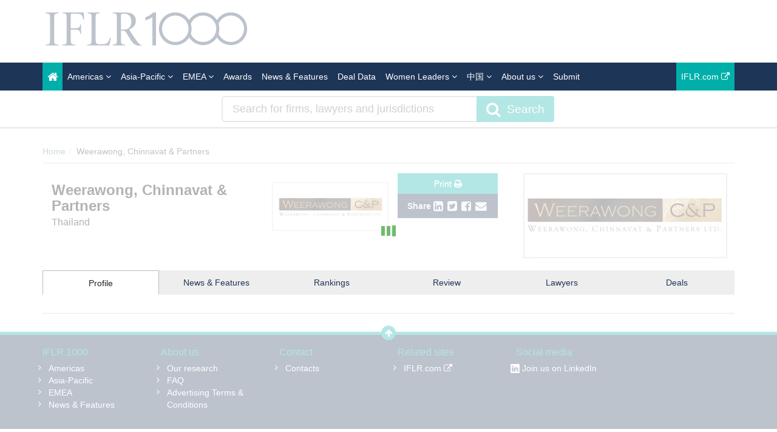

--- FILE ---
content_type: text/html; charset=utf-8
request_url: https://www.iflr1000.com/Firm/weerawong-chinnavat-and-partners/Profile/3251
body_size: 12077
content:




<!DOCTYPE html>
<html>
<head prefix="og: https://ogp.me/ns# object: https://ogp.me/ns/object#">
    <!-- Google Tag Manager -->
    <script>
        (function (w, d, s, l, i) {
            w[l] = w[l] || []; w[l].push({
                'gtm.start':
                    new Date().getTime(), event: 'gtm.js'
            }); var f = d.getElementsByTagName(s)[0],
                j = d.createElement(s), dl = l != 'dataLayer' ? '&l=' + l : ''; j.async = true; j.src =
                    'https://www.googletagmanager.com/gtm.js?id=' + i + dl; f.parentNode.insertBefore(j, f);
        })(window, document, 'script', 'dataLayer', 'GTM-WLX6GH');
    </script>
    <!-- End Google Tag Manager -->
    <meta charset="utf-8" />
    <meta name="viewport" content="width=device-width, initial-scale=1.0" />
    <meta name="description" content="The IFLR1000&#39;s financial and corporate law rankings for Weerawong, Chinnavat &amp; Partners - Thailand. The publication provides annual rankings and firm-by-firm editorial, including leading lawyers." />
    <meta name="keywords" />
    <meta name="author" content="" />
    <meta name="google-site-verification" content="2ulYEyX4ddnibs-zMhXqk9S1HtZBQbPORs4c6v9KOMs" />
    <meta http-equiv="X-UA-Compatible" content="IE=edge">

    <!-- Facebook begin-->
    <meta property="og:image" content="https://www.iflr1000.com/Content/images/IFLR1000-logo-fb.jpg?t=417?" />
    <meta property="og:title" content="Weerawong, Chinnavat &amp; Partners | IP STARS" />
    <meta property="og:description" content="The IFLR1000&#39;s financial and corporate law rankings for Weerawong, Chinnavat &amp; Partners - Thailand. The publication provides annual rankings and firm-by-firm editorial, including leading lawyers." />
    <meta property="og:type" content="website" />
    <meta property="og:url" content="https://www.iflr1000.com/Firm/weerawong-chinnavat-and-partners/Profile/3251" />
    <!-- Facebook end-->

    <link rel="shortcut icon" href="/Content/ico/favicon.ico" />
    <link href="/Content/css/bootstrap.min.css" rel="stylesheet" />
    <link rel="stylesheet" href="https://code.jquery.com/ui/1.12.1/themes/smoothness/jquery-ui.css" integrity="sha256-+bdRwc0NKw+Rhi25h/7Z3aSHWLFeb0LKZ3lrRfSyFwI=" crossorigin="anonymous">
    <link href="/Content/css/jQuery-ui-Slider-Pips.css" rel="stylesheet" />
    <title>Weerawong, Chinnavat &amp; Partners - Thailand - Firm Profile | IFLR1000</title>

    <!-- Start - Code for banners -->
    <script>
        if (window.location.pathname == "/" || window.location.pathname == "")
            var urlPage = "/home";
        else
            var urlPage = window.location.pathname;
    </script>

    <script type="text/javascript" src="https://code.jquery.com/jquery-3.3.1.min.js"></script>

    <script src="https://imagesrv.adition.com/js/aut.js">

    

    </script>

    <script type="text/javascript">

        // Setup callback queue
        var adition = adition || {};
        adition.srq = adition.srq || [];

        // Load |srp|
        (function () {
            var script = document.createElement("script");
            script.type = "text/javascript";
            script.src = (document.location.protocol === "https:" ?
                "https:" : "http:") + "//imagesrv.adition.com/js/srp.js";
            script.charset = "utf-8";
            script.async = true;
            var firstScript = document.getElementsByTagName("script")[0];
            firstScript.parentNode.insertBefore(script, firstScript);
        })()
        adition.srq.push(function (api) {

            // Enable consent pull
            api.consentService.enableConsentPull(); //ensures the ad server can communicate with a TCF CMP
            api.registerAdfarm("ad1.adfarm1.adition.com"); // Register the single request
        });
    </script>
    <script type="text/javascript">
        adition.srq.push(function (api) {
            api.setProfile("page", urlPage); //sets value for page, using existing variable
        });
    </script>

    <script type="text/javascript">

        //Function to detect viewport sizing and call appropriate size LB ad units
        var viewportWidth = jQuery(window).width();
        if (viewportWidth >= 750) {
            adition.srq.push(function (api) {
                //Largest Width Desktop Call
                //Top slot LB Call
                api.configureRenderSlot("top-lb").setContentunitId(5256815)
                    .setProfile("pos", "top");
                api.renderSlot("top-lb");
                //Button1 Call
                api.configureRenderSlot("button1").setContentunitId(5256817)
                    .setProfile("pos", "button1");
                api.renderSlot("button1");
                //button2 Call
                api.configureRenderSlot("button2").setContentunitId(5256818)
                    .setProfile("pos", "button2");
                api.renderSlot("button2");
            })
        }
        else {
            adition.srq.push(function (api) {
                //Mobile Call
                //Top slot LB Call
                api.configureRenderSlot("top-lb").setContentunitId(5256816)
                    .setProfile("pos", "top");
                api.renderSlot("top-lb");
                //Button1 Call
                api.configureRenderSlot("button1").setContentunitId(5256817)
                    .setProfile("pos", "button1");
                api.renderSlot("button1");
                //button2 Call
                api.configureRenderSlot("button2").setContentunitId(5256818)
                    .setProfile("pos", "button2");
                api.renderSlot("button2");
            })
        }
    </script>

    <script type="text/javascript">
        adition.srq.push(function (api) {
            api.load().completeRendering();
        });
    </script>
    <!-- End - Code for banners -->

        <link rel="canonical" href="https://www.iflr1000.com/Firm/weerawong-chinnavat-and-partners/Profile/3251" />

    <link href="/Content/css/theme.css" rel="stylesheet"/>
<link href="/Content/css/font-awesome.min.css" rel="stylesheet"/>
<link href="/Content/css/screen.css" rel="stylesheet"/>
<link href="/Content/css/yamm.css" rel="stylesheet"/>
<link href="/Content/css/custom.css" rel="stylesheet"/>

<link href='https://fonts.googleapis.com/css?family=Open+Sans:400,600,700&subset=latin-ext,latin' rel='stylesheet' type='text/css' integrity='sha256-rMuivBHoszVm8u3M9KE4i2uaxN8uyy1WNmjyg/ofQn8=' crossorigin='anonymous'>
    <script src="/Scripts/modernizr-2.8.3.js"></script>

    

<script type="text/javascript">
        var rsi_segs = [];
        var segs_beg=document.cookie.indexOf('rsi_segs=');
        if(segs_beg>=0){
        segs_beg=document.cookie.indexOf('=',segs_beg)+1;
        if(segs_beg>0){
        var segs_end=document.cookie.indexOf(';',segs_beg);
        if(segs_end==-1)segs_end=document.cookie.length;
        rsi_segs=document.cookie.substring(segs_beg,segs_end).split('|');
        }}
        var segQS = rsi_segs.length> 0 ? ";rsi=" + rsi_segs[0] +";" : "";
        for (var i = 1; i <rsi_segs.length && i <20; i++)
        segQS += ("rsi" + "=" + rsi_segs[i] + ";");
        </script>


        <script>
            window.iabConfig = {
                allowedVendors: [755, 804]
            }
        </script>
        <!-- Start cookieyes banner -->
        <script id="cookieyes" type="text/javascript" src="https://cdn-cookieyes.com/client_data/9ef2b17b68bdb2afc1e675a6/script.js"></script>
        <!--End cookieyes banner -->

</head>
<body class="">
    <!-- Google Tag Manager (noscript) -->
    <noscript>
        <iframe src="https://www.googletagmanager.com/ns.html?id=GTM-WLX6GH"
                height="0" width="0" style="display:none;visibility:hidden"></iframe>
    </noscript>
    <!-- End Google Tag Manager (noscript) -->
    <script src="/Scripts/jquery-3.6.0.js"></script>
<script src="/Scripts/popper.min.js"></script>
<script src="/Scripts/bootstrap.js"></script>
<script src="/Scripts/bootbox.all.js"></script>
<script src="/Scripts/bootbox.js"></script>
<script src="/Scripts/bootbox.locales.js"></script>
<script src="/Scripts/respond.js"></script>
<script src="/Scripts/hogan-2.0.0.js"></script>
<script src="/Scripts/handlebars-v4.7.6.js"></script>
<script src="/Scripts/lz-string-1.3.3-min.js"></script>
<script src="/Scripts/typeahead.bundle.js"></script>
<script src="/Scripts/equalize.js"></script>
<script src="/Scripts/jquery.scrollTo-1.4.3.1-min.js"></script>
<script src="/Scripts/jquery.scrollTo-1.4.3.1.js"></script>
<script src="/Scripts/Dev/custom-extensions.js"></script>
<script src="/Scripts/Dev/iflr.autocomplete.js"></script>
<script src="/Scripts/jstorage.js"></script>
<script src="/Scripts/hmac-sha256.js"></script>
<script src="/Scripts/enc-base64-min.js"></script>
<script src="/Scripts/Dev/iflr.common.js"></script>
<script src="/Scripts/Dev/iflr.client-storage.js"></script>
<script src="/Scripts/Dev/iflr.security.js"></script>
<script src="/Scripts/xdr.js"></script>
<script src="/Scripts/jquery.validate.bootstrap.extensions.js"></script>
<script src="/Scripts/jquery.validate.js"></script>
<script src="/Scripts/jquery.validate.unobtrusive.extensions.js"></script>
<script src="/Scripts/jquery.validate.unobtrusive.js"></script>
<script src="/Scripts/Validation/limitnumberofmails.js"></script>
<script src="/Scripts/Validation/boolean.required.validation.attribute.js"></script>
<script src="/Application/js"></script>
<script src="/Scripts/searchUrlRedirection.js"></script>
<script src="/Scripts/Dev/iflr1000.gtm.js"></script>

    
    <script src="/Scripts/jquery-ui.js"></script>
<script src="/Scripts/jQuery-ui-Slider-Pips.js"></script>
<script src="/Scripts/URI.js"></script>
<script src="/Scripts/sly.js"></script>
<script src="/Scripts/mousetrap.js"></script>
<script src="/Scripts/mousetrap-bind.js"></script>
<script src="/Scripts/Dev/Pages/searchFiltersControl.js"></script>
<script src="/Scripts/Dev/Pages/searchControl.js"></script>
<script src="/Scripts/Dev/Pages/search.js"></script>
<script src="/Scripts/Dev/Pages/titleControl.js"></script>
<script src="/Scripts/jquery.address-1.6.min.js"></script>
<script src="/Scripts/generateSlider.js"></script>

    <script src="/Scripts/Dev/recaptcha.js"></script>
<script src="/Scripts/Dev/Pages/firm.js"></script>
<script src="/Scripts/Dev/Pages/share.js"></script>



    <script>
        $(function () {
            $("body").on("click", "a.deal", function () {
                var dealPage = "";
                if ($("#filterAccordion.JurisdictionDeals")[0])
                    dealPage = "Jurisdiction";
                if ($("#filterAccordion.FirmDeals")[0])
                    dealPage = "Firm";
                if ($("#filterAccordion.LawyerDeals")[0])
                    dealPage = "Lawyer";
                var dealName = ($(this).attr("data-deal-name"));
                var selectedFacets = [];
                if (dealPage !== "") {
                    $.each($("#filterAccordion").find("input[type=checkbox]:checked"), function (i, e) {
                        selectedFacets.push($(e).attr("name"));
                    });
                    dataLayer.push({ 'event': 'Deal selected : ' + dealPage, 'dealName': dealName, 'selectedFacets': selectedFacets });
                }
            });
        });
    </script>

    <script>
        $(document).ready(function () {
            changeVisibleLinks()

            $('.nav-item').click(function () {
                changeVisibleLinks()
            });
        });

        function changeVisibleLinks() {
            if (window.location.hash == '#deals') {
                $('#dealLinks').show();
                $('#rankingLinks').hide();
            }
            else {
                $('#dealLinks').hide();
                $('#rankingLinks').show();
            }
        }
    </script>

    <div class="masthead">
        <div class="header hidden-xs">
    <div class="container">
        <div class="clearfix">
            <div class="logo pull-left"> <a href="/" title="IFLR1000 - The guide to the world's leading financial law firms"><img class="site-logo"  src="/Content/images/IFLR1000_logo_k.png" alt="IFLR1000"></a> </div>
            <div class="mt-2 text-right hidden-xs">
                <div id="top-lb">
                    <script type="text/javascript">
                        adition.srq.push(function (api) {
                            api.renderSlot("top-lb");
                        })
                    </script>
                </div>
            </div>
        </div>
    </div>
</div>
        <div class="navigation hidden-print">
    <div class="affix-top" data-offset-top="80" data-spy="affix">
        <div class="navbar navbar-inverse yamm">
            <div class="container">
                <div class="navbar-header">
                    <button type="button" class="navbar-toggle" data-toggle="collapse" data-target=".navbar-collapse"> <span class="icon-bar"></span> <span class="icon-bar"></span> <span class="icon-bar"></span> </button>
                    <a class="navbar-brand visible-xs" href="/"><img src="/Content/images/iflr1000-logo-small.png" style="width:250px; margin:-30px" alt="IFLR1000"></a>
                </div>
                <div class="navbar-collapse collapse">


<ul class="nav navbar-nav">
    <li class="active"><a href="/"><span class="fa fa-home fa-lg"></span></a></li>
    <li class="dropdown megamenu">
        <a title="Americas" class="dropdown-toggle" data-toggle="dropdown">Americas <i class="fa fa-angle-down"></i></a>
        <ul class="dropdown-menu">
            <li>
                <div class="regionList">
                    <ul class="columnList">
                        <li class="dropdown-header" role="presentation"><a style="color: #00AFAA !important" title="United States Regional" href="/Stub/NewUnitedStatesRegionalRankings">United States Regional</a></li>
                        <li class=""><a title="Alabama" href="/Jurisdiction/alabama/Rankings/979#rankings">Alabama</a></li>
                        <li class=""><a title="Alaska" href="/Jurisdiction/alaska/Rankings/981#rankings">Alaska</a></li>
                        <li class=""><a title="Arizona" href="/Jurisdiction/arizona/Rankings/982#rankings">Arizona</a></li>
                        <li class=""><a title="Arkansas" href="/Jurisdiction/arkansas/Rankings/983#rankings">Arkansas</a></li>
                        <li class=""><a title="California" href="/Jurisdiction/california/Rankings/984#rankings">California</a></li>
                        <li class=""><a title="Colorado" href="/Jurisdiction/colorado/Rankings/985#rankings">Colorado</a></li>
                        <li class=""><a title="Conneticut" href="/Jurisdiction/conneticut/Rankings/986#rankings">Conneticut</a></li>
                        <li class=""><a title="Delaware" href="/Jurisdiction/delaware/Rankings/987#rankings">Delaware</a></li>
                        <li class=""><a title="District of Columbia" href="/Jurisdiction/district-of-columbia/Rankings/1035#rankings">District of Columbia</a></li>
                        <li class=""><a title="Florida" href="/Jurisdiction/florida/Rankings/988#rankings">Florida</a></li>
                        <li class=""><a title="Georgia (US)" href="/Jurisdiction/georgia-us/Rankings/989#rankings">Georgia (US)</a></li>
                        <li class=""><a title="Hawaii" href="/Jurisdiction/hawaii/Rankings/990#rankings">Hawaii</a></li>
                        <li class=""><a title="Idaho" href="/Jurisdiction/idaho/Rankings/991#rankings">Idaho</a></li>
                        <li class=""><a title="Illinois" href="/Jurisdiction/illinois/Rankings/992#rankings">Illinois</a></li>
                        <li class=""><a title="Indiana" href="/Jurisdiction/indiana/Rankings/993#rankings">Indiana</a></li>
                        <li class=""><a title="Iowa" href="/Jurisdiction/iowa/Rankings/994#rankings">Iowa</a></li>
                        <li class=""><a title="Kansas" href="/Jurisdiction/kansas/Rankings/995#rankings">Kansas</a></li>
                        <li class=""><a title="Kentucky" href="/Jurisdiction/kentucky/Rankings/996#rankings">Kentucky</a></li>
                        <li class=""><a title="Louisiana" href="/Jurisdiction/louisiana/Rankings/997#rankings">Louisiana</a></li>
                        <li class=""><a title="Maine" href="/Jurisdiction/maine/Rankings/998#rankings">Maine</a></li>
                        <li class=""><a title="Maryland" href="/Jurisdiction/maryland/Rankings/999#rankings">Maryland</a></li>
                        <li class=""><a title="Massachusetts" href="/Jurisdiction/massachusetts/Rankings/1000#rankings">Massachusetts</a></li>
                        <li class=""><a title="Michigan" href="/Jurisdiction/michigan/Rankings/1001#rankings">Michigan</a></li>
                        <li class=""><a title="Minnesota" href="/Jurisdiction/minnesota/Rankings/1002#rankings">Minnesota</a></li>
                        <li class=""><a title="Mississippi" href="/Jurisdiction/mississippi/Rankings/980#rankings">Mississippi</a></li>
                        <li class=""><a title="Missouri" href="/Jurisdiction/missouri/Rankings/1003#rankings">Missouri</a></li>
                        <li class=""><a title="Montana" href="/Jurisdiction/montana/Rankings/1004#rankings">Montana</a></li>
                        <li class=""><a title="Nebraska" href="/Jurisdiction/nebraska/Rankings/1005#rankings">Nebraska</a></li>
                        <li class=""><a title="Nevada" href="/Jurisdiction/nevada/Rankings/1006#rankings">Nevada</a></li>
                        <li class=""><a title="New Hampshire" href="/Jurisdiction/new-hampshire/Rankings/1007#rankings">New Hampshire</a></li>
                        <li class=""><a title="New Jersey" href="/Jurisdiction/new-jersey/Rankings/1008#rankings">New Jersey</a></li>
                        <li class=""><a title="New Mexico" href="/Jurisdiction/new-mexico/Rankings/1009#rankings">New Mexico</a></li>
                        <li class=""><a title="New York" href="/Jurisdiction/new-york/Rankings/1010#rankings">New York</a></li>
                        <li class=""><a title="North Carolina" href="/Jurisdiction/north-carolina/Rankings/1011#rankings">North Carolina</a></li>
                        <li class=""><a title="North Dakota" href="/Jurisdiction/north-dakota/Rankings/1012#rankings">North Dakota</a></li>
                        <li class=""><a title="Ohio" href="/Jurisdiction/ohio/Rankings/1013#rankings">Ohio</a></li>
                        <li class=""><a title="Oklahoma" href="/Jurisdiction/oklahoma/Rankings/1014#rankings">Oklahoma</a></li>
                        <li class=""><a title="Oregon" href="/Jurisdiction/oregon/Rankings/1015#rankings">Oregon</a></li>
                        <li class=""><a title="Pennsylvania" href="/Jurisdiction/pennsylvania/Rankings/1016#rankings">Pennsylvania</a></li>
                        <li class=""><a title="Rhode Island" href="/Jurisdiction/rhode-island/Rankings/1017#rankings">Rhode Island</a></li>
                        <li class=""><a title="South Carolina" href="/Jurisdiction/south-carolina/Rankings/1018#rankings">South Carolina</a></li>
                        <li class=""><a title="South Dakota" href="/Jurisdiction/south-dakota/Rankings/1019#rankings">South Dakota</a></li>
                        <li class=""><a title="Tennessee" href="/Jurisdiction/tennessee/Rankings/1020#rankings">Tennessee</a></li>
                        <li class=""><a title="Texas" href="/Jurisdiction/texas/Rankings/1021#rankings">Texas</a></li>
                        <li class=""><a title="Utah" href="/Jurisdiction/utah/Rankings/1022#rankings">Utah</a></li>
                        <li class=""><a title="Vermont" href="/Jurisdiction/vermont/Rankings/1023#rankings">Vermont</a></li>
                        <li class=""><a title="Virginia" href="/Jurisdiction/virginia/Rankings/1024#rankings">Virginia</a></li>
                        <li class=""><a title="Washington" href="/Jurisdiction/washington/Rankings/1025#rankings">Washington</a></li>
                        <li class=""><a title="West Virginia" href="/Jurisdiction/west-virginia/Rankings/1026#rankings">West Virginia</a></li>
                        <li class=""><a title="Wisconsin" href="/Jurisdiction/wisconsin/Rankings/1027#rankings">Wisconsin</a></li>
                        <li class=""><a title="Wyoming" href="/Jurisdiction/wyoming/Rankings/1028#rankings">Wyoming</a></li>
                        <li class="">&nbsp;</li>
                        <li class="dropdown-header" role="presentation"><a style="color: #00AFAA !important" title="North America" href="/Stub/NewNorthAmericaMexicoAndTheCarribeanRankings">North America, Mexico<br /> and the Carribean</a></li>
                        <li class=""><a title="Canada" href="/Jurisdiction/canada/Rankings/75#rankings">Canada</a></li>
                        <li class=""><a title="Mexico" href="/Jurisdiction/mexico/Rankings/76#rankings">Mexico</a></li>
                        <li class=""><a title="United States" href="/Jurisdiction/united-states/Rankings/77#rankings">United States</a></li>
                        <li class=""><a title="Bahamas" href="/Jurisdiction/bahamas/Rankings/80#rankings">Bahamas</a></li>
                        <li class=""><a title="Barbados" href="/Jurisdiction/barbados/Rankings/81#rankings">Barbados</a></li>
                        <li class=""><a title="Belize" href="/Jurisdiction/belize/Rankings/667#rankings">Belize</a></li>
                        <li class=""><a title="Bermuda" href="/Jurisdiction/bermuda/Rankings/82#rankings">Bermuda</a></li>
                        <li class=""><a title="British Virgin Islands" href="/Jurisdiction/british-virgin-islands/Rankings/85#rankings">British Virgin Islands</a></li>
                        <li class=""><a title="Cayman Islands" href="/Jurisdiction/cayman-islands/Rankings/86#rankings">Cayman Islands</a></li>
                        <li class=""><a title="Dominican Republic" href="/Jurisdiction/dominican-republic/Rankings/90#rankings">Dominican Republic</a></li>
                        <li class=""><a title="Puerto Rico" href="/Jurisdiction/puerto-rico/Rankings/100#rankings">Puerto Rico</a></li>
                        <li class=""><a title="Jamaica" href="/Jurisdiction/jamaica/Rankings/95#rankings">Jamaica</a></li>
                        <li class=""><a title="Trinidad and Tobago" href="/Jurisdiction/trinidad-and-tobago/Rankings/671#rankings">Trinidad and Tobago</a></li>
                        <li class=""><a title="Turks and Caicos" href="/Jurisdiction/turks-and-caicos/Rankings/101#rankings">Turks and Caicos</a></li>
                        <li class="">&nbsp;</li>
                        <li class="dropdown-header" role="presentation"><a style="color: #00AFAA !important" title="Latin America & Caribbean" href="/Stub/NewLatinAmericaRankings">Latin America</a></li>
                        <li class=""><a title="Argentina" href="/Jurisdiction/argentina/Rankings/79#rankings">Argentina</a></li>
                        <li class=""><a title="Bolivia" href="/Jurisdiction/bolivia/Rankings/83#rankings">Bolivia</a></li>
                        <li class=""><a title="Brazil" href="/Jurisdiction/brazil/Rankings/84#rankings">Brazil</a></li>
                        <li class=""><a title="Chile" href="/Jurisdiction/chile/Rankings/87#rankings">Chile</a></li>
                        <li class=""><a title="Colombia" href="/Jurisdiction/colombia/Rankings/88#rankings">Colombia</a></li>
                        <li class=""><a title="Costa Rica" href="/Jurisdiction/costa-rica/Rankings/89#rankings">Costa Rica</a></li>
                        <li class=""><a title="Ecuador" href="/Jurisdiction/ecuador/Rankings/91#rankings">Ecuador</a></li>
                        <li class=""><a title="El Salvador" href="/Jurisdiction/el-salvador/Rankings/92#rankings">El Salvador</a></li>
                        <li class=""><a title="Guatemala" href="/Jurisdiction/guatemala/Rankings/93#rankings">Guatemala</a></li>
                        <li class=""><a title="Honduras" href="/Jurisdiction/honduras/Rankings/94#rankings">Honduras</a></li>
                        <li class=""><a title="Nicaragua" href="/Jurisdiction/nicaragua/Rankings/96#rankings">Nicaragua</a></li>
                        <li class=""><a title="Panama" href="/Jurisdiction/panama/Rankings/97#rankings">Panama</a></li>
                        <li class=""><a title="Paraguay" href="/Jurisdiction/paraguay/Rankings/98#rankings">Paraguay</a></li>
                        <li class=""><a title="Peru" href="/Jurisdiction/peru/Rankings/99#rankings">Peru</a></li>
                        <li class=""><a title="Uruguay" href="/Jurisdiction/uruguay/Rankings/102#rankings">Uruguay</a></li>
                        <li class=""><a title="Venezuela" href="/Jurisdiction/venezuela/Rankings/103#rankings">Venezuela</a></li>
                    </ul>
                </div>
            </li>
        </ul>
    </li>

    <li class="dropdown megamenu">
        <a title="Asia-Pacific" class="dropdown-toggle" data-toggle="dropdown">Asia-Pacific <i class="fa fa-angle-down"></i></a>
        <ul class="dropdown-menu">
            <li>
                <div class="regionList">
                    <ul class="columnList">
                        <li class="dropdown-header" role="presentation"><a title="China Regional"></a>China Regional</li>
                        <li class=""><a title="Beijing" href="/Jurisdiction/beijing/Rankings/1066#rankings">Beijing</a></li>
                        <li class=""><a title="Chongqing" href="/Jurisdiction/chongqing/Rankings/1061#rankings">Chongqing</a></li>
                        <li class=""><a title="Guangdong " href="/Jurisdiction/guangdong/Rankings/1068#rankings">Guangdong </a></li>
                        <li class=""><a title="Jiangsu" href="/Jurisdiction/jiangsu/Rankings/1119#rankings">Jiangsu</a></li>
                        <li class=""><a title="Shaanxi" href="/Jurisdiction/shaanxi/Rankings/1137#rankings">Shaanxi</a></li>
                        <li class=""><a title="Shandong" href="/Jurisdiction/shandong/Rankings/1062#rankings">Shandong</a></li>
                        <li class=""><a title="Shanghai" href="/Jurisdiction/shanghai/Rankings/1067#rankings">Shanghai</a></li>
                        <li class=""><a title="Sichuan" href="/Jurisdiction/sichuan/Rankings/1065#rankings">Sichuan</a></li>
                        <li class=""><a title="Tianjin" href="/Jurisdiction/tianjin/Rankings/1063#rankings">Tianjin</a></li>
                        <li class=""><a title="Zhejiang " href="/Jurisdiction/zhejiang/Rankings/1064#rankings">Zhejiang </a></li>
                        <li class=""><a title="上海市" href="/Jurisdiction/Rankings/1090?SEOtitle=Yuan-Tai-PRC-Attorneys-Shanghai#rankings">上海市</a></li>
                        <li class=""><a title="北京市" href="/Jurisdiction/Rankings/1086?SEOtitle=Yuan-Tai-PRC-Attorneys-Shanghai#rankings">北京市</a></li>
                        <li class=""><a title="四川省" href="/Jurisdiction/Rankings/1091?SEOtitle=Yuan-Tai-PRC-Attorneys-Shanghai#rankings">四川省</a></li>
                        <li class=""><a title="天津市" href="/Jurisdiction/Rankings/1092?SEOtitle=Yuan-Tai-PRC-Attorneys-Shanghai#rankings">天津市</a></li>
                        <li class=""><a title="山东省" href="/Jurisdiction/Rankings/1089?SEOtitle=Yuan-Tai-PRC-Attorneys-Shanghai#rankings">山东省</a></li>
                        <li class=""><a title="广东省" href="/Jurisdiction/Rankings/1088?SEOtitle=Yuan-Tai-PRC-Attorneys-Shanghai#rankings">广东省</a></li>
                        <li class=""><a title="江苏省" href="/Jurisdiction/Rankings/1120?SEOtitle=Yuan-Tai-PRC-Attorneys-Shanghai#rankings">江苏省</a></li>
                        <li class=""><a title="浙江省" href="/Jurisdiction/Rankings/1093?SEOtitle=Yuan-Tai-PRC-Attorneys-Shanghai#rankings">浙江省</a></li>
                        <li class=""><a title="重庆市" href="/Jurisdiction/Rankings/1087?SEOtitle=Yuan-Tai-PRC-Attorneys-Shanghai#rankings">重庆市</a></li>
                        <li class=""><a title="陕西省" href="/Jurisdiction/Rankings/1138?SEOtitle=Yuan-Tai-PRC-Attorneys-Shanghai#rankings">陕西省</a></li>
                        <li class="dropdown-header" role="presentation"><a style="color: #00AFAA !important" title="Central Asia" href="/Stub/NewCentralAsiaRankings">Central Asia</a></li>
                        <li class=""><a title="Kazakhstan" href="/Jurisdiction/kazakhstan/Rankings/188#rankings">Kazakhstan</a></li>
                        <li class=""><a title="Kyrgyzstan" href="/Jurisdiction/kyrgyzstan/Rankings/669#rankings">Kyrgyzstan</a></li>
                        <li class=""><a title="Tajikistan" href="/Jurisdiction/tajikistan/Rankings/670#rankings">Tajikistan</a></li>
                        <li class=""><a title="Turkmenistan" href="/Jurisdiction/turkmenistan/Rankings/672#rankings">Turkmenistan</a></li>
                        <li class=""><a title="Uzbekistan" href="/Jurisdiction/uzbekistan/Rankings/673#rankings">Uzbekistan</a></li>
                        <li class="dropdown-header" role="presentation"><a style="color: #00AFAA !important" title="Southeast and Eastern Asia" href="/Stub/NewSoutheastAndEasternAsiaRankings">Southeast and Eastern Asia</a></li>
                        <li class=""><a title="Cambodia" href="/Jurisdiction/cambodia/Rankings/109#rankings">Cambodia</a></li>
                        <li class=""><a title="China" href="/Jurisdiction/china/Rankings/110#rankings">China</a></li>
                        <li class=""><a title="Hong Kong SAR" href="/Jurisdiction/hong-kong-sar/Rankings/111#rankings">Hong Kong SAR</a></li>
                        <li class=""><a title="Indonesia" href="/Jurisdiction/indonesia/Rankings/113#rankings">Indonesia</a></li>
                        <li class=""><a title="Japan" href="/Jurisdiction/japan/Rankings/114#rankings">Japan</a></li>
                        <li class=""><a title="Laos" href="/Jurisdiction/laos/Rankings/115#rankings">Laos</a></li>
                        <li class=""><a title="Macau SAR" href="/Jurisdiction/macau-sar/Rankings/116#rankings">Macau SAR</a></li>
                        <li class=""><a title="Malaysia" href="/Jurisdiction/malaysia/Rankings/117#rankings">Malaysia</a></li>
                        <li class=""><a title="Mongolia" href="/Jurisdiction/mongolia/Rankings/119#rankings">Mongolia</a></li>
                        <li class=""><a title="Myanmar" href="/Jurisdiction/myanmar/Rankings/120#rankings">Myanmar</a></li>
                        <li class=""><a title="Philippines" href="/Jurisdiction/philippines/Rankings/123#rankings">Philippines</a></li>
                        <li class=""><a title="Singapore" href="/Jurisdiction/singapore/Rankings/124#rankings">Singapore</a></li>
                        <li class=""><a title="South Korea" href="/Jurisdiction/south-korea/Rankings/125#rankings">South Korea</a></li>
                        <li class=""><a title="Taiwan" href="/Jurisdiction/taiwan/Rankings/127#rankings">Taiwan</a></li>
                        <li class=""><a title="Thailand" href="/Jurisdiction/thailand/Rankings/128#rankings">Thailand</a></li>
                        <li class=""><a title="Vietnam" href="/Jurisdiction/vietnam/Rankings/129#rankings">Vietnam</a></li>
                        <li class="dropdown-header" role="presentation"><a style="color: #00AFAA !important" title="Southern Asia and Australasia" href="/Stub/NewSouthernAsiaAndAustralasiaRankings">Southern Asia and Australasia</a></li>
                        <li class=""><a title="Afghanistan" href="/Jurisdiction/afghanistan/Rankings/106#rankings">Afghanistan</a></li>
                        <li class=""><a title="Australia" href="/Jurisdiction/australia/Rankings/107#rankings">Australia</a></li>
                        <li class=""><a title="Bangladesh" href="/Jurisdiction/bangladesh/Rankings/663#rankings">Bangladesh</a></li>
                        <li class=""><a title="Brunei" href="/Jurisdiction/brunei/Rankings/108#rankings">Brunei</a></li>
                        <li class=""><a title="Fiji" href="/Jurisdiction/fiji/Rankings/668#rankings">Fiji</a></li>
                        <li class=""><a title="India" href="/Jurisdiction/india/Rankings/112#rankings">India</a></li>
                        <li class=""><a title="Maldives" href="/Jurisdiction/maldives/Rankings/118#rankings">Maldives</a></li>
                        <li class=""><a title="Marshall Islands" href="/Jurisdiction/marshall-islands/Rankings/1050#rankings">Marshall Islands</a></li>
                        <li class=""><a title="Nepal" href="/Jurisdiction/nepal/Rankings/904#rankings">Nepal</a></li>
                        <li class=""><a title="New Zealand" href="/Jurisdiction/new-zealand/Rankings/121#rankings">New Zealand</a></li>
                        <li class=""><a title="Pakistan" href="/Jurisdiction/pakistan/Rankings/122#rankings">Pakistan</a></li>
                        <li class=""><a title="Papua New Guinea" href="/Jurisdiction/papua-new-guinea/Rankings/907#rankings">Papua New Guinea</a></li>
                        <li class=""><a title="Sri Lanka" href="/Jurisdiction/sri-lanka/Rankings/126#rankings">Sri Lanka</a></li>
                    </ul>
                </div>
            </li>
        </ul>
    </li>

    <li class="dropdown megamenu">
        <a title="EMEA" class="dropdown-toggle" data-toggle="dropdown">EMEA <i class="fa fa-angle-down"></i></a>
        <ul class="dropdown-menu">
            <li>
                <div class="regionList">
                    <ul class="columnList">
                        <li class="dropdown-header" role="presentation"><a style="color: #00AFAA !important" title="Western Europe" href="/Stub/NewWesternEuropeRankings">Western Europe</a></li>
                        <li class=""><a title="Andorra" href="/Jurisdiction/andorra/Rankings/665#rankings">Andorra</a></li>
                        <li class=""><a title="Belgium" href="/Jurisdiction/belgium/Rankings/151#rankings">Belgium</a></li>
                        <li class=""><a title="Channel Islands: Guernsey" href="/Jurisdiction/channel-islands-guernsey/Rankings/369#rankings">Channel Islands: Guernsey</a></li>
                        <li class=""><a title="Channel Islands: Jersey" href="/Jurisdiction/channel-islands-jersey/Rankings/370#rankings">Channel Islands: Jersey</a></li>
                        <li class=""><a title="Cyprus" href="/Jurisdiction/cyprus/Rankings/154#rankings">Cyprus</a></li>
                        <li class=""><a title="Denmark" href="/Jurisdiction/denmark/Rankings/155#rankings">Denmark</a></li>
                        <li class=""><a title="Finland" href="/Jurisdiction/finland/Rankings/156#rankings">Finland</a></li>
                        <li class=""><a title="France" href="/Jurisdiction/france/Rankings/157#rankings">France</a></li>
                        <li class=""><a title="Germany" href="/Jurisdiction/germany/Rankings/158#rankings">Germany</a></li>
                        <li class=""><a title="Gibraltar" href="/Jurisdiction/gibraltar/Rankings/159#rankings">Gibraltar</a></li>
                        <li class=""><a title="Greece" href="/Jurisdiction/greece/Rankings/160#rankings">Greece</a></li>
                        <li class=""><a title="Iceland" href="/Jurisdiction/iceland/Rankings/161#rankings">Iceland</a></li>
                        <li class=""><a title="Ireland" href="/Jurisdiction/ireland/Rankings/162#rankings">Ireland</a></li>
                        <li class=""><a title="Isle of Man" href="/Jurisdiction/isle-of-man/Rankings/163#rankings">Isle of Man</a></li>
                        <li class=""><a title="Italy" href="/Jurisdiction/italy/Rankings/164#rankings">Italy</a></li>
                        <li class=""><a title="Liechtenstein" href="/Jurisdiction/liechtenstein/Rankings/165#rankings">Liechtenstein</a></li>
                        <li class=""><a title="Luxembourg" href="/Jurisdiction/luxembourg/Rankings/166#rankings">Luxembourg</a></li>
                        <li class=""><a title="Malta" href="/Jurisdiction/malta/Rankings/167#rankings">Malta</a></li>
                        <li class=""><a title="Monaco" href="/Jurisdiction/monaco/Rankings/935#rankings">Monaco</a></li>
                        <li class=""><a title="Netherlands" href="/Jurisdiction/netherlands/Rankings/168#rankings">Netherlands</a></li>
                        <li class=""><a title="Norway" href="/Jurisdiction/norway/Rankings/169#rankings">Norway</a></li>
                        <li class=""><a title="Portugal" href="/Jurisdiction/portugal/Rankings/170#rankings">Portugal</a></li>
                        <li class=""><a title="San Marino" href="/Jurisdiction/san-marino/Rankings/171#rankings">San Marino</a></li>
                        <li class=""><a title="Spain" href="/Jurisdiction/spain/Rankings/172#rankings">Spain</a></li>
                        <li class=""><a title="Sweden" href="/Jurisdiction/sweden/Rankings/173#rankings">Sweden</a></li>
                        <li class=""><a title="Switzerland" href="/Jurisdiction/switzerland/Rankings/174#rankings">Switzerland</a></li>
                        <li class=""><a title="United Kingdom" href="/Jurisdiction/united-kingdom/Rankings/175#rankings">United Kingdom</a></li>
                        <li class="dropdown-header" role="presentation"><a style="color: #00AFAA !important" title="Central & Eastern Europe" href="/Stub/NewCentralAndEasternEuropeRankings">Central & Eastern Europe</a></li>
                        <li class=""><a title="Albania" href="/Jurisdiction/albania/Rankings/177#rankings">Albania</a></li>
                        <li class=""><a title="Armenia" href="/Jurisdiction/armenia/Rankings/666#rankings">Armenia</a></li>
                        <li class=""><a title="Austria" href="/Jurisdiction/austria/Rankings/178#rankings">Austria</a></li>
                        <li class=""><a title="Azerbaijan" href="/Jurisdiction/azerbaijan/Rankings/179#rankings">Azerbaijan</a></li>
                        <li class=""><a title="Bosnia and Herzegovina" href="/Jurisdiction/bosnia-and-herzegovina/Rankings/181#rankings">Bosnia and Herzegovina</a></li>
                        <li class=""><a title="Bulgaria" href="/Jurisdiction/bulgaria/Rankings/182#rankings">Bulgaria</a></li>
                        <li class=""><a title="Croatia" href="/Jurisdiction/croatia/Rankings/183#rankings">Croatia</a></li>
                        <li class=""><a title="Czech Republic" href="/Jurisdiction/czech-republic/Rankings/184#rankings">Czech Republic</a></li>
                        <li class=""><a title="Estonia" href="/Jurisdiction/estonia/Rankings/185#rankings">Estonia</a></li>
                        <li class=""><a title="Georgia" href="/Jurisdiction/georgia/Rankings/186#rankings">Georgia</a></li>
                        <li class=""><a title="Hungary" href="/Jurisdiction/hungary/Rankings/187#rankings">Hungary</a></li>
                        <li class=""><a title="Kosovo" href="/Jurisdiction/kosovo/Rankings/189#rankings">Kosovo</a></li>
                        <li class=""><a title="Latvia" href="/Jurisdiction/latvia/Rankings/190#rankings">Latvia</a></li>
                        <li class=""><a title="Lithuania" href="/Jurisdiction/lithuania/Rankings/191#rankings">Lithuania</a></li>
                        <li class=""><a title="Moldova" href="/Jurisdiction/moldova/Rankings/193#rankings">Moldova</a></li>
                        <li class=""><a title="Montenegro" href="/Jurisdiction/montenegro/Rankings/194#rankings">Montenegro</a></li>
                        <li class=""><a title="North Macedonia" href="/Jurisdiction/north-macedonia/Rankings/192#rankings">North Macedonia</a></li>
                        <li class=""><a title="Poland" href="/Jurisdiction/poland/Rankings/195#rankings">Poland</a></li>
                        <li class=""><a title="Romania" href="/Jurisdiction/romania/Rankings/196#rankings">Romania</a></li>
                        <li class=""><a title="Serbia" href="/Jurisdiction/serbia/Rankings/198#rankings">Serbia</a></li>
                        <li class=""><a title="Slovak Republic" href="/Jurisdiction/slovak-republic/Rankings/199#rankings">Slovak Republic</a></li>
                        <li class=""><a title="Slovenia" href="/Jurisdiction/slovenia/Rankings/200#rankings">Slovenia</a></li>
                        <li class=""><a title="Türkiye" href="/Jurisdiction/turkiye/Rankings/201#rankings">Türkiye</a></li>
                        <li class=""><a title="Ukraine" href="/Jurisdiction/ukraine/Rankings/202#rankings">Ukraine</a></li>
                        <li class="dropdown-header" role="presentation"><a style="color: #00AFAA !important" title="Middle East" href="/Stub/NewMiddleEastRankings">Middle East</a></li>
                        <li class=""><a title="Bahrain" href="/Jurisdiction/bahrain/Rankings/204#rankings">Bahrain</a></li>
                        <li class=""><a title="Egypt" href="/Jurisdiction/egypt/Rankings/135#rankings">Egypt</a></li>
                        <li class=""><a title="Iran" href="/Jurisdiction/iran/Rankings/205#rankings">Iran</a></li>
                        <li class=""><a title="Iraq" href="/Jurisdiction/iraq/Rankings/206#rankings">Iraq</a></li>
                        <li class=""><a title="Israel" href="/Jurisdiction/israel/Rankings/207#rankings">Israel</a></li>
                        <li class=""><a title="Jordan" href="/Jurisdiction/jordan/Rankings/208#rankings">Jordan</a></li>
                        <li class=""><a title="Kuwait" href="/Jurisdiction/kuwait/Rankings/209#rankings">Kuwait</a></li>
                        <li class=""><a title="Lebanon" href="/Jurisdiction/lebanon/Rankings/210#rankings">Lebanon</a></li>
                        <li class=""><a title="Oman" href="/Jurisdiction/oman/Rankings/211#rankings">Oman</a></li>
                        <li class=""><a title="Qatar" href="/Jurisdiction/qatar/Rankings/212#rankings">Qatar</a></li>
                        <li class=""><a title="Saudi Arabia" href="/Jurisdiction/saudi-arabia/Rankings/213#rankings">Saudi Arabia</a></li>
                        <li class=""><a title="Sudan" href="/Jurisdiction/sudan/Rankings/525#rankings">Sudan</a></li>
                        <li class=""><a title="United Arab Emirates" href="/Jurisdiction/united-arab-emirates/Rankings/214#rankings">United Arab Emirates</a></li>
                        <li class="dropdown-header" role="presentation"><a style="color: #00AFAA !important" title="Africa" href="/Stub/NewSubSaharanAfricaRankings">Africa</a></li>
                        <li class=""><a title="Algeria" href="/Jurisdiction/algeria/Rankings/132#rankings">Algeria</a></li>
                        <li class=""><a title="Angola" href="/Jurisdiction/angola/Rankings/133#rankings">Angola</a></li>
                        <li class=""><a title="Benin" href="/Jurisdiction/benin/Rankings/496#rankings">Benin</a></li>
                        <li class=""><a title="Botswana" href="/Jurisdiction/botswana/Rankings/497#rankings">Botswana</a></li>
                        <li class=""><a title="Burkina Faso" href="/Jurisdiction/burkina-faso/Rankings/498#rankings">Burkina Faso</a></li>
                        <li class=""><a title="Burundi" href="/Jurisdiction/burundi/Rankings/134#rankings">Burundi</a></li>
                        <li class=""><a title="Cameroon" href="/Jurisdiction/cameroon/Rankings/448#rankings">Cameroon</a></li>
                        <li class=""><a title="Cape Verde" href="/Jurisdiction/cape-verde/Rankings/499#rankings">Cape Verde</a></li>
                        <li class=""><a title="Central African Republic" href="/Jurisdiction/central-african-republic/Rankings/500#rankings">Central African Republic</a></li>
                        <li class=""><a title="Chad" href="/Jurisdiction/chad/Rankings/501#rankings">Chad</a></li>
                        <li class=""><a title="Comoros" href="/Jurisdiction/comoros/Rankings/502#rankings">Comoros</a></li>
                        <li class=""><a title="Congo Brazzaville" href="/Jurisdiction/congo-brazzaville/Rankings/503#rankings">Congo Brazzaville</a></li>
                        <li class=""><a title="Côte d’Ivoire" href="/Jurisdiction/cote-divoire/Rankings/447#rankings">Côte d’Ivoire</a></li>
                        <li class=""><a title="Democratic Republic of Congo" href="/Jurisdiction/democratic-republic-of-congo/Rankings/504#rankings">Democratic Republic of Congo</a></li>
                        <li class=""><a title="Djibouti" href="/Jurisdiction/djibouti/Rankings/505#rankings">Djibouti</a></li>
                        <li class=""><a title="Equatorial Guinea" href="/Jurisdiction/equatorial-guinea/Rankings/506#rankings">Equatorial Guinea</a></li>
                        <li class=""><a title="Eritrea" href="/Jurisdiction/eritrea/Rankings/507#rankings">Eritrea</a></li>
                        <li class=""><a title="Eswatini" href="/Jurisdiction/eswatini/Rankings/526#rankings">Eswatini</a></li>
                        <li class=""><a title="Ethiopia" href="/Jurisdiction/ethiopia/Rankings/508#rankings">Ethiopia</a></li>
                        <li class=""><a title="Gabon" href="/Jurisdiction/gabon/Rankings/509#rankings">Gabon</a></li>
                        <li class=""><a title="Gambia" href="/Jurisdiction/gambia/Rankings/510#rankings">Gambia</a></li>
                        <li class=""><a title="Ghana" href="/Jurisdiction/ghana/Rankings/136#rankings">Ghana</a></li>
                        <li class=""><a title="Guinea" href="/Jurisdiction/guinea/Rankings/511#rankings">Guinea</a></li>
                        <li class=""><a title="Guinea-Bissau" href="/Jurisdiction/guinea-bissau/Rankings/512#rankings">Guinea-Bissau</a></li>
                        <li class=""><a title="Kenya" href="/Jurisdiction/kenya/Rankings/137#rankings">Kenya</a></li>
                        <li class=""><a title="Lesotho" href="/Jurisdiction/lesotho/Rankings/513#rankings">Lesotho</a></li>
                        <li class=""><a title="Liberia" href="/Jurisdiction/liberia/Rankings/514#rankings">Liberia</a></li>
                        <li class=""><a title="Madagascar" href="/Jurisdiction/madagascar/Rankings/515#rankings">Madagascar</a></li>
                        <li class=""><a title="Malawi" href="/Jurisdiction/malawi/Rankings/516#rankings">Malawi</a></li>
                        <li class=""><a title="Mali" href="/Jurisdiction/mali/Rankings/517#rankings">Mali</a></li>
                        <li class=""><a title="Mauritania" href="/Jurisdiction/mauritania/Rankings/518#rankings">Mauritania</a></li>
                        <li class=""><a title="Mauritius" href="/Jurisdiction/mauritius/Rankings/138#rankings">Mauritius</a></li>
                        <li class=""><a title="Morocco" href="/Jurisdiction/morocco/Rankings/139#rankings">Morocco</a></li>
                        <li class=""><a title="Mozambique" href="/Jurisdiction/mozambique/Rankings/140#rankings">Mozambique</a></li>
                        <li class=""><a title="Namibia" href="/Jurisdiction/namibia/Rankings/519#rankings">Namibia</a></li>
                        <li class=""><a title="Niger" href="/Jurisdiction/niger/Rankings/520#rankings">Niger</a></li>
                        <li class=""><a title="Nigeria" href="/Jurisdiction/nigeria/Rankings/141#rankings">Nigeria</a></li>
                        <li class=""><a title="Rwanda" href="/Jurisdiction/rwanda/Rankings/142#rankings">Rwanda</a></li>
                        <li class=""><a title="São Tomé and Príncipe" href="/Jurisdiction/sao-tome-and-principe/Rankings/521#rankings">São Tomé and Príncipe</a></li>
                        <li class=""><a title="Senegal" href="/Jurisdiction/senegal/Rankings/143#rankings">Senegal</a></li>
                        <li class=""><a title="Seychelles" href="/Jurisdiction/seychelles/Rankings/144#rankings">Seychelles</a></li>
                        <li class=""><a title="Sierra Leone" href="/Jurisdiction/sierra-leone/Rankings/522#rankings">Sierra Leone</a></li>
                        <li class=""><a title="Somalia" href="/Jurisdiction/somalia/Rankings/523#rankings">Somalia</a></li>
                        <li class=""><a title="South Africa" href="/Jurisdiction/south-africa/Rankings/145#rankings">South Africa</a></li>
                        <li class=""><a title="South Sudan" href="/Jurisdiction/south-sudan/Rankings/524#rankings">South Sudan</a></li>
                        <li class=""><a title="Tanzania" href="/Jurisdiction/tanzania/Rankings/146#rankings">Tanzania</a></li>
                        <li class=""><a title="Togo" href="/Jurisdiction/togo/Rankings/527#rankings">Togo</a></li>
                        <li class=""><a title="Tunisia" href="/Jurisdiction/tunisia/Rankings/147#rankings">Tunisia</a></li>
                        <li class=""><a title="Uganda" href="/Jurisdiction/uganda/Rankings/148#rankings">Uganda</a></li>
                        <li class=""><a title="Zambia" href="/Jurisdiction/zambia/Rankings/149#rankings">Zambia</a></li>
                        <li class=""><a title="Zimbabwe" href="/Jurisdiction/zimbabwe/Rankings/528#rankings">Zimbabwe</a></li>
                    </ul>
                </div>
            </li>
        </ul>
    </li>
    <li><a title="Awards" href="https://www.iflr.com/awards" target="_blank">Awards </a></li>

    <li class=""><a href="/4021f22c-c512-4140-9c8d-58102a189ca6/NewsAndFeatures" title="News &amp; Features">News &amp; Features</a></li>
    <li class=""><a href="/972a863d-f273-4d10-8388-97568bb24bb3/Deals" title="Deal Data">Deal Data</a></li>

    <li class="dropdown " id="awardsNav">
        <a title="Women Leaders" class="dropdown-toggle advance-menu" data-toggle="dropdown">Women Leaders <i class="fa fa-angle-down"></i></a>
        <ul class="dropdown-menu advance-submenu">
            <li class=""><a title="About" href="/Stub/WomenLeadersAbout">About</a></li>
            <li class="btn-group dropright">
                <a title="Americas" class="dropdown-toggle"><span class="new-icon-womenleaders">*New*</span> Americas</a>
                <ul class="dropdown-menu">
                    <li class=""><a title="Latin America" href="/Stub/WomenLeadersLatinAmerica"><span class="new-icon-womenleaders">*New*</span> Latin America</a></li>
                    <li class=""><a title="North America And Mexico" href="/Stub/WomenLeadersNorthAmericaAndMexico"><span class="new-icon-womenleaders">*New*</span> North America and Mexico</a></li>
                </ul>
            </li>
            <li class="btn-group dropright">
                <a title="Asia-Pacific" class="dropdown-toggle"><span class="new-icon-womenleaders">*New*</span> Asia-Pacific</a>
                <ul class="dropdown-menu">
                    <li class=""><a title="Central And Eastern Asia" href="/Stub/WomenLeadersCentralAsia"><span class="new-icon-womenleaders">*New*</span> Central Asia</a></li>
                    <li class=""><a title="Southeast and Eastern Asia" href="/Stub/WomenLeadersSoutheastAndEasternAsia"><span class="new-icon-womenleaders">*New*</span> Southeast and Eastern Asia</a></li>
                    <li class=""><a title="Southern Asia and Australia" href="/Stub/WomenLeadersSouthernAsiaAndAustralasia"><span class="new-icon-womenleaders">*New*</span> Southern Asia and Australia</a></li>
                </ul>
            </li>
            <li class="btn-group dropright">
                <a title="EMEA" class="dropdown-toggle"><span class="new-icon-womenleaders">*New*</span> EMEA</a>
                <ul class="dropdown-menu">
                    <li class=""><a title="Africa" href="/Stub/WomenLeadersAfrica"><span class="new-icon-womenleaders">*New*</span> Africa</a></li>
                    <li class=""><a title="Middle East" href="/Stub/WomenLeadersMiddleEast"><span class="new-icon-womenleaders">*New*</span> Middle East</a></li>
                    <li class=""><a title="Central and Eastern Europe" href="/Stub/WomenLeadersCentralAndEasternEurope"><span class="new-icon-womenleaders">*New*</span> Central And Eastern Europe</a></li>
                    <li class=""><a title="Western Europe" href="/Stub/WomenLeadersWesternEurope"><span class="new-icon-womenleaders">*New*</span> Western Europe</a></li>
                </ul>
            </li>
        </ul>
    </li>


    

    <li class="dropdown " id="chinaMethodology">
        <a title="China Methodology" class="dropdown-toggle" data-toggle="dropdown">  中国 <i class="fa fa-angle-down"></i></a>
        <ul class="dropdown-menu">
            <li><a title="China Reports" href="/Home/ReportsChina"><span style="color: #d71822"><b>*新*</b></span> 排名</a></li>
            <li><a title="Research Guidelines" href="/Stub/ChinaResearchGuidelines">调研指南</a></li>
            <li><a title="Awards Guidelines" href="/Stub/ChinaAwardsGuidelines">奖项指南</a></li>
            <li><a title="Awards Guidelines" href="/Stub/ChinaAwardsShortlist">入围名单</a></li>
            <li><a title="Awards Winners" href="/Stub/ChinaAwardsWinners">奖项结果</a></li>
        </ul>
    </li>


    
    <li class="dropdown " id="aboutNav">
        <a title="About" class="dropdown-toggle" data-toggle="dropdown">About us <i class="fa fa-angle-down"></i></a>
        <ul class="dropdown-menu">
            <li class=""><a title="Our research" href="/Stub/OurResearch">Our research</a></li>
            <li class=""><a title="FAQ" href="/Home/FAQ">FAQ</a></li>
            <li class=""><a title="Contacts" href="/Stub/Contact">Contacts</a></li>
            <li class="btn-group dropright">
                <a title="About" class="dropdown-toggle">Resources</a>
                <ul class="dropdown-menu advance-submenu">
                    <li class=""><a title="IFLR1000 Surveys" href="/Stub/Surveys">IFLR1000 Surveys</a></li>
                    <li class=""><a title="Contacts" href="/Stub/SubmissionResources">Submission Resources</a></li>
                </ul>
            </li>
            <li class=""><a title="Mailing List" href="/Home/MailingList">Subscribe to mailing list</a></li>
        </ul>
    </li>

    <li class=""><a title="Submissions" href="https://submissions.legalbenchmarkinggroup.com/Account/Details">Submit</a></li>

</ul>





<ul class="nav navbar-nav navbar-right alternate">
    <li class="hidden-sm"><a href="http://www.iflr.com" target="_blank" rel="noopener noreferrer" class="external" title="IFLR.com (external link)">IFLR.com <i class="fa fa-external-link"></i></a></li>
</ul>

                </div>
            </div>
        </div>
<div class="quicksearch">
    <div class="container">
        <div class="row">
<form action="/b8af2d60-ad50-4c09-9fc7-fc141749ae69/Index" class="form-inline" id="quick_search_form" method="post" name="quick-search-form" role="search">                <div class="search-section">
                    <div class="input-group">
                        
                        <input data-val="true" data-val-required="The SearchAll is required." id="SearchAll" name="SearchAll" type="hidden" value="False" />
                        <input data-val="true" data-val-required="The SearchJurisdictions is required." id="SearchJurisdictions" name="SearchJurisdictions" type="hidden" value="True" />
                        <input data-val="true" data-val-required="The SearchFirms is required." id="SearchFirms" name="SearchFirms" type="hidden" value="True" />
                        <input data-val="true" data-val-required="The SearchLawyers is required." id="SearchLawyers" name="SearchLawyers" type="hidden" value="True" />
                        <input data-val="true" data-val-required="The SearchNews is required." id="SearchNews" name="SearchNews" type="hidden" value="True" />
                        <input data-val="true" data-val-required="The SearchDeals is required." id="SearchDeals" name="SearchDeals" type="hidden" value="True" />
                        <input data-val="true" data-val-required="The SortOrder is required." id="SortOrder" name="SortOrder" type="hidden" value="ByTitleAdvanced" />
                        <input class="form-control input-lg" data-autocomplete="quickSearch" data-val="true" data-val-required="Please enter a search term" id="Keyword" name="Keyword" placeholder="Search for firms, lawyers and jurisdictions" type="text" value="" />
                        <span class="field-validation-valid" data-valmsg-for="Keyword" data-valmsg-replace="true"></span>
                        <span class="input-group-btn">
                            <button type="submit" class="btn btn-primary btn-iflr-green btn-lg"><span class="fa fa-search fa-lg"></span>&nbsp;&nbsp;Search</button>
                        </span>
                    </div>
                </div>
</form>        </div>
    </div>
</div>


    </div>
</div>


<input data-val="true" data-val-required="The IsAuthenticated is required." id="CurrentUserProvider_IsAuthenticated" name="CurrentUserProvider.IsAuthenticated" type="hidden" value="False" /><input id="currentUserId" name="currentUserId" type="hidden" value="" /><input id="userRole" name="userRole" type="hidden" value="" />
    </div>

    <div class="container">

    <ol class="breadcrumb hidden-xs">
        <li><a href="/">Home</a></li>
        <li class="active">Weerawong, Chinnavat &amp; Partners</li>
            </ol>

        


<div class="row">
    <input id="OriginalTitle" name="OriginalTitle" type="hidden" value="Weerawong, Chinnavat &amp; Partners - Thailand - Firm Profile | IFLR1000" />
    <div class="col-xs-12 col-sm-8 col-md-8">
        <div class="companyHeader">
    <div class="row">
        <div class="col-xs-12 col-sm-8 col-md-9">
            <div class="row equal">
                <div class="col-xs-12 col-md-7">
                    <div class="companyName equalized">
                            <h1 id="firmName">Weerawong, Chinnavat &amp; Partners</h1>
                            <h5> Thailand</h5>
                        <input data-val="true" data-val-number="The field Id must be a number." data-val-required="The Id is required." id="firmId" name="Id" type="hidden" value="3251" />
                    </div>                    
                </div>
                <div class="col-xs-12 col-md-5">
                    <div class="companyLogo equalized">
                            <img src="/File/DownloadFile?blobName=21WeerawongChinnavatAndPartners.png&amp;containerName=files"/>
                    </div>
                </div>
            </div>
        </div>
        <div class="col-xs-12 col-sm-4 col-md-3">
            <div class="companyTools clearfix hidden-print">
                
                <a href="javascript:void(0)" class="btn btn-default hidden-xs printThis">Print <i class="fa fa-print"></i></a>
                <div class="share">
                    <span class="visible-lg">Share</span>
                        <a href="http://wwww.linkedin.com/shareArticle?mini=true&amp;url=https%3a%2f%2fwww.iflr1000.com%2fFirm%2fweerawong-chinnavat-and-partners%2fProfile%2f3251&amp;title=IFLR1000+-+Weerawong%2c+Chinnavat+%26+Partners+-+Thailand+-+Firm+Profile+%7c+IFLR1000&amp;summary=" class="sharePopup" target="_blank" id="ShareLinkedInId"><i class="fa fa-linkedin-square fa-lg"></i></a>
                        <a href="http://wwww.twitter.com/home?status=IFLR1000+-+Weerawong%2c+Chinnavat+%26+Partners+-+Thailand+-+Firm+Profile+%7c+IFLR1000+https%3a%2f%2fwww.iflr1000.com%2fFirm%2fweerawong-chinnavat-and-partners%2fProfile%2f3251_hashValue_" class="sharePopup" target="_blank" id="ShareTwitterId"><i class="fa fa-twitter-square fa-lg"></i></a>
                        <a href="https://wwww.facebook.com/sharer/sharer.php?u=https%3a%2f%2fwww.iflr1000.com%3a443%2fFirm%2fDetails%2f3251%3fSEOtitle%3dweerawong-chinnavat-and-partners%23newsAndAnalysis" class="sharePopup" target="_blank" id="ShareFacebookId"><i class="fa fa-facebook-square fa-lg"></i></a>
                        <a href="/ShareViaEmail" data-toggle="modal" data-target="#emailShareModal" data-share-url="https://www.iflr1000.com/Firm/weerawong-chinnavat-and-partners/Profile/3251" aria-labelledby="myModalLabel" aria-hidden="true" title="Email a friend"><i class="fa fa-envelope fa-lg"></i></a>
                    <div class="alertTip hidden">
                        <a class="close closeTip">&times;</a>
                        <p>
                            You can monitor any changes that take place at Law Firms you follow.<br>
                            To begin to track them click on <strong>Set up Alert</strong>.
                        </p>
                    </div>
                </div>
            </div>

            <div class="modal fade" id="emailShareModal" role="dialog">loading dialog...</div>
            <!-- As this library recaptcha is not working with AJAX we render it here and then copy it on form load -->
            <div id="recaptcha" style="display: none;">
                <script src="https://www.google.com/recaptcha/api.js" async defer></script><div class="g-recaptcha" data-sitekey="6Letp1gUAAAAAJm2VDugsu7Vx53LytZSCKpfr9vA" data-theme="light"></div>
                <span class="field-validation-valid" data-valmsg-for="recaptcha" data-valmsg-replace="true"></span>
            </div>
        </div>
    </div>
</div>
    </div>
    <div class="col-xs-12 col-sm-4 col-md-4 xs-hidden">

<div class="panel columnAdvert hidden-xs">
    <a href="http://www.weerawongcp.com/" target="_blank" rel="noopener noreferrer">
        <img src="/File/DownloadFile?blobName=21Weerawong.png&amp;containerName=adverts" />
    </a>
</div>
        
    </div>
</div>
<div class="companyInfo">
    
<div class="navbar navbar-default">
    <!-- LOADING ANIMATION -->
<div class="spinneroverlay" id="loader" style="display: none;">
    <div class="spinner">
        <div class="rect2"></div>
        <div class="rect3"></div>
        <div class="rect4"></div>
        <style type="text/css">
            .mainContent {
                position: relative;
            }

            .spinneroverlay {
                position: fixed;
                background-color: rgba(255,255,255,0.7);
                left: 0;
                right: 0;
                bottom: 0;
                top: 0;
                z-index: 20;
            }

            .spinner {
                position: fixed;
                left: 50%;
                top: 50%;
                margin: auto auto;
                width: 50px;
                margin-left: -25px;
                height: 40px;
                text-align: center;
                font-size: 10px;
            }

                .spinner > div {
                    background-color: #73BA6F;
                    height: 100%;
                    width: 6px;
                    display: inline-block;
                    -webkit-animation: sk-stretchdelay 1.2s infinite ease-in-out;
                    animation: sk-stretchdelay 1.2s infinite ease-in-out;
                }

                .spinner .rect2 {
                    -webkit-animation-delay: -1.1s;
                    animation-delay: -1.1s;
                }

                .spinner .rect3 {
                    -webkit-animation-delay: -1.0s;
                    animation-delay: -1.0s;
                }

                .spinner .rect4 {
                    -webkit-animation-delay: -0.9s;
                    animation-delay: -0.9s;
                }

                .spinner .rect5 {
                    -webkit-animation-delay: -0.8s;
                    animation-delay: -0.8s;
                }

            @-webkit-keyframes sk-stretchdelay {
                0%, 40%, 100% {
                    -webkit-transform: scaleY(0.4);
                }

                20% {
                    -webkit-transform: scaleY(1.0);
                }
            }

            @keyframes sk-stretchdelay {
                0%, 40%, 100% {
                    transform: scaleY(0.4);
                    -webkit-transform: scaleY(0.4);
                }

                20% {
                    transform: scaleY(1.0);
                    -webkit-transform: scaleY(1.0);
                }
            }
        </style>
    </div>
</div>
    <div class="navbar-header">
        <button type="button" class="navbar-toggle" data-toggle="collapse" data-target=".collapsedTabs">
            <span class="sr-only">Toggle navigation</span> <i class="fa fa-arrow-down"></i>
        </button>
        
    </div>
    <div class="collapse navbar-collapse collapsedTabs">
        <ul class="nav nav-tabs nav-justified" id="firmTab">
            <li class="nav-item active"><a href="/Firm/weerawong-chinnavat-partners-thailand/Profile/3251#profile" data-hash="#profile">Profile</a></li>
                <li class="nav-item "><a href="/Firm/weerawong-chinnavat-partners-thailand/NewsAndAnalysis/3251?inNoJsMode=True#newsAndAnalysis" data-hash="#newsAndAnalysis">News &amp; Features</a></li>
                                        <li class="d-none nav-item"><a href="/Firm/weerawong-chinnavat-partners-thailand/Rankings/3251#rankings" data-hash="#rankings">Rankings</a></li>
                <li class="nav-item "><a href="/Firm/weerawong-chinnavat-partners-thailand/RankingTab/3251#ranking" data-hash="#ranking" onclick="FirmRankingsClicked()">Rankings</a></li>
                            <li class="nav-item "><a href="/Firm/weerawong-chinnavat-partners-thailand/Review/3251#review" data-hash="#review">Review</a></li>
                            <li class="nav-item "><a href="/Firm/weerawong-chinnavat-partners/FirmLawyers/3251#lawyers" data-hash="#lawyers">Lawyers</a></li>
                            <li class="nav-item "><a href="/Firm/weerawong-chinnavat-partners/FirmDealRecords/3251#deals" data-hash="#deals" id="firm-navigation-deals-tab">Deals</a></li>
        </ul>
    </div>
</div>

    <div class="tab-content">
<div class="row">
    <div class="col-xs-12 col-sm-8 col-md-8">
        <div class="row basicInfo">
        <div class="col-xs-12 col-sm-4">
            <p>
                    <strong>Address:</strong>
<br>
No.1 Park Silom Tower, 39th floor, Convent Rd., Silom, Bangrak<br />
                Bangkok, 10500<br />
                                Thailand<br />
                
            </p>
        </div>
            <div class="col-xs-12 col-sm-4">
            <div class="form-horizontal">
                <div class="form-inline">
                    <label class="col-xs-3 control-label"><strong>Tel:</strong></label>
                    <div class="col-xs-9">
                        <p class="form-control-static">+662 264 8000</p>
                    </div>
                </div>
                <div class="form-inline">
                    <label class="col-xs-3 control-label"><strong>Fax:</strong></label>
                    <div class="col-xs-9">
                        <p class="form-control-static">+662 657 2222</p>
                    </div>
                </div>
                <div class="form-inline">
                    <label class="col-xs-3 control-label"><strong>Email:</strong></label>
                    <div class="col-xs-9">
                                <p class="form-control-static"><a href="mailto:info@weerawongcp.com" title="info@weerawongcp.com">Contact us</a></p>
                    </div>
                </div>
                <div class="form-inline">
                    <label class="col-xs-3 control-label"><strong>Web:</strong></label>
                    <div class="col-xs-9">
                            <p class="form-control-static"><a href="http://www.weerawongcp.com" target="_blank" rel="noopener noreferrer" title="http://www.weerawongcp.com">Visit website</a></p>
                    </div>
                </div>
            </div>

        </div>
        <div class="hidden-xs col-sm-4 rossete pull-right">
                <img src="/File/DownloadFile?blobName=2025_IFLR1000_Top_Tier_Firm_1_.png&amp;containerName=files"/>
                            <img src="/File/DownloadFile?blobName=2025_IFLR1000_Ranked_10%2B_Years.png&amp;containerName=files"/>
        </div>
</div>
        <hr />
<div class="row basicInfo">
        <div class="col-xs-12 col-sm-6">
        
            <h5> <strong>Key contacts:</strong></h5>
            <p>
                    <strong>Senior Partners:</strong> Sunyaluck Chaikajornwat  <br/>
                        <a href="mailto:sunyaluck.c@weerawongcp.com" title="sunyaluck.c@weerawongcp.com">Contact this person</a><br/>
            </p>
        </div>
            <div class="col-xs-12 col-sm-6">
        
            <h5> <strong>Quick facts:</strong></h5>
            <p>
                    <strong>Lawyers:</strong> 100<br/>
                    <strong>Languages:</strong> English, Thai<br/>
            </p> 
        </div>
</div>                <hr />
            <div class="infoAccordion">
                <div class="panel-group" id="accordion">
                    
                    
        <div class="panel panel-default">
            <div class="panel-heading">
                <h4 class="panel-title">
                    <a class="" data-toggle="collapse" data-parent="accordion" href="#Firmoverview">
                        Firm overview <span class="toggler pull-right"><i class="fa fa-toggle-down"></i><i class="fa fa-toggle-up"> </i></span>
                    </a>
                </h4>
            </div>
            <div id="Firmoverview" class="panel-collapse show">
                <div class="panel-body">
                    <p><p>Weerawong, Chinnavat &amp; Partners Ltd. is one of Thailand&rsquo;s largest independent law firms, combining local expertise with international standards of excellence. Dedicated to helping Thai and international clients explore opportunities in Thailand, ASEAN and around the world, Weerawong C&amp;P provides a full range of legal services in: aviation, banking and finance, capital markets, competition and antitrust, consumer goods and services, corporate advisory and corporate governance, dispute resolution, e-commerce, energy, fintech, industrials and manufacturing, infrastructure, insurance, international trade and trade remedies, labour and employment, media and technology, mergers and acquisitions, projects, public-private partnerships, real estate and construction, regulatory, restructuring and insolvency, telecommunications, and transportation.</p>
<!--EndFragment--></p>
                </div>
            </div>
        </div>
                    
                </div>
            </div>
    </div>
    <div class="col-xs-12 col-sm-4 col-md-4">
<div class="panel panel-default rssFeed">
</div>    </div>
</div>





                    <!-- LOADING ANIMATION -->
<div class="spinner" id="loader" style="display: none;">
    <div class="rect2"></div>
    <div class="rect3"></div>
    <div class="rect4"></div>
    <style type="text/css">
        .spinner {
            margin: auto auto;
            width: 50px;
            height: 40px;
            text-align: center;
            font-size: 10px;
        }

            .spinner > div {
                background-color: #73BA6F;
                height: 100%;
                width: 6px;
                display: inline-block;
                -webkit-animation: sk-stretchdelay 1.2s infinite ease-in-out;
                animation: sk-stretchdelay 1.2s infinite ease-in-out;
            }

            .spinner .rect2 {
                -webkit-animation-delay: -1.1s;
                animation-delay: -1.1s;
            }

            .spinner .rect3 {
                -webkit-animation-delay: -1.0s;
                animation-delay: -1.0s;
            }

            .spinner .rect4 {
                -webkit-animation-delay: -0.9s;
                animation-delay: -0.9s;
            }

            .spinner .rect5 {
                -webkit-animation-delay: -0.8s;
                animation-delay: -0.8s;
            }

        @-webkit-keyframes sk-stretchdelay {
            0%, 40%, 100% {
                -webkit-transform: scaleY(0.4);
            }

            20% {
                -webkit-transform: scaleY(1.0);
            }
        }

        @keyframes sk-stretchdelay {
            0%, 40%, 100% {
                transform: scaleY(0.4);
                -webkit-transform: scaleY(0.4);
            }

            20% {
                transform: scaleY(1.0);
                -webkit-transform: scaleY(1.0);
            }
        }
    </style>
</div>
</div>
</div>



        
        <div id="currentUrl" hidden="hidden"
     data-leadsource="" 
     data-current="https://www.iflr1000.com/Firm/weerawong-chinnavat-and-partners/Profile/3251" 
     >
</div>


    </div>


<footer>
    <a href="#" class="backTop hidden-print"><i class="fa fa-arrow-up"></i></a>
    <div class="fatFooter hidden-print">
        <div class="container">
            <div class="row footer-menu">
                <div class="col-xs-12 col-sm-4 col-md-2">
                    <h5>IFLR 1000</h5>
                    <ul class="fa-ul">
                        <li><i class="fa-li fa fa-angle-right"></i><a href="/b8af2d60-ad50-4c09-9fc7-fc141749ae69/Index?keyword=Americas&amp;jurisdictionIds=73">Americas</a></li>
                        <li><i class="fa-li fa fa-angle-right"></i><a href="/b8af2d60-ad50-4c09-9fc7-fc141749ae69/Index?keyword=Asia-Pacific&amp;jurisdictionIds=104">Asia-Pacific</a></li>
                        <li><i class="fa-li fa fa-angle-right"></i><a href="/b8af2d60-ad50-4c09-9fc7-fc141749ae69/Index?keyword=EMEA&amp;jurisdictionIds=130">EMEA</a></li>
                        <li><i class="fa-li fa fa-angle-right"></i><a href="/4021f22c-c512-4140-9c8d-58102a189ca6/NewsAndFeatures">News &amp; Features</a></li>
                    </ul>
                </div>
                <div class="col-xs-12 col-sm-4 col-md-2">
                    <h5>About us</h5>
                    <ul class="fa-ul">
                        <li><i class="fa-li fa fa-angle-right"></i><a href="/our-research">Our research</a></li>
                        <li><i class="fa-li fa fa-angle-right"></i><a href="/Home/FAQ">FAQ</a></li>
                        <li><i class="fa-li fa fa-angle-right"></i><a href="/Home/AdvertisingTermsAndConditions">Advertising Terms &amp; Conditions</a></li>
                    </ul>
                </div>
                
                <div class="col-xs-12 col-sm-4 col-md-2">
                    <h5>Contact </h5>
                    <ul class="fa-ul">
                        <li><i class="fa-li fa fa-angle-right"></i><a href="/Stub/Contact">Contacts</a></li>
                        
                    </ul>
                </div>
                <div class="col-xs-12 col-sm-4 col-md-2">
                    <h5>Related sites</h5>
                    <ul class="fa-ul">
                        <li><i class="fa-li fa fa-angle-right"></i><a href="http://www.iflr.com" target="_blank" rel="noopener noreferrer">IFLR.com <i class="fa fa-external-link"></i></a></li>
                    </ul>
                </div>
                <div class="col-xs-12 col-sm-4 col-md-2">
                    <h5>Social media </h5>
                    <ul class="fa-ul social">
                        <li><i class="fa-li fa fa-linkedin-custom fa-lg"></i><a href="https://www.linkedin.com/groups/3489424/" target="_blank" rel="noopener noreferrer">Join us on LinkedIn</a></li>
                    </ul>
                </div>
            </div>
        </div>
    </div>
    <div class="container">
        <div class="row">
            <div class="col-xs-12 col-sm-8 col-md-7">
                <nav class="navbar navbar-default" role="navigation">
                    <ul class="nav navbar-nav">
                        <li class=""><a href="/">Home</a></li>
                        <li><a href="/Home/SiteMap">Site Map</a></li>
                        <li><a href="https://www.legalbenchmarkinggroup.com/commercial-terms-and-conditions" target="_blank">Terms of Use</a></li>
                        <li><a href="https://www.legalbenchmarkinggroup.com/privacy-policy" target="_blank">Privacy Policy</a></li>
                        <li><a href="#" class="optanon-show-settings">Cookies</a></li>
                        <li><a href="https://www.legalbenchmarkinggroup.com/modern-slavery-statement" target="_blank">Modern Slavery Act</a></li>
                    </ul>
                </nav>
            </div>
            <div class="col-xs-12 col-sm-4 col-md-5">
                <div class="copyright text-right">   
                    <small>
                        Copyright © Legal Benchmarking Group or its affiliated companies 2026
                    </small>
                </div>
            </div>
        </div>
    </div>
</footer>



    <script>
        // handle submenu
        $(document).ready(function () {

            $(".dropright .dropdown-toggle").on('click', function () {
                if ($(this).next().hasClass("sub")) {
                    if ($(this).next().hasClass("show")) {
                        $(this).next().toggleClass("show");

                    } else {
                        $(".dropright .dropdown-menu").removeClass("show");
                        $(this).next().toggleClass("show");
                    }
                }
                else {
                    if ($(this).next().hasClass("show")) {
                        $(this).next().toggleClass("show");

                    } else {
                        $(".dropright:not(.sub) .dropdown-menu:not(.sub)").removeClass("show");
                        $(this).next().toggleClass("show");
                    }
                }

                if (!$(".advance-submenu").hasClass("show")) {
                    $(".dropright .dropdown-menu").removeClass("show");
                }
            });

            $(".advance-menu").on('click', function () {
                if (!$(".advance-submenu").hasClass("show")) {
                    $(".dropright .dropdown-menu").removeClass("show");
                }
            });
        });
    </script>

</body>

</html>


--- FILE ---
content_type: text/html; charset=utf-8
request_url: https://www.google.com/recaptcha/api2/anchor?ar=1&k=6Letp1gUAAAAAJm2VDugsu7Vx53LytZSCKpfr9vA&co=aHR0cHM6Ly93d3cuaWZscjEwMDAuY29tOjQ0Mw..&hl=en&v=PoyoqOPhxBO7pBk68S4YbpHZ&theme=light&size=normal&anchor-ms=20000&execute-ms=30000&cb=2wm0tm30v5xy
body_size: 49155
content:
<!DOCTYPE HTML><html dir="ltr" lang="en"><head><meta http-equiv="Content-Type" content="text/html; charset=UTF-8">
<meta http-equiv="X-UA-Compatible" content="IE=edge">
<title>reCAPTCHA</title>
<style type="text/css">
/* cyrillic-ext */
@font-face {
  font-family: 'Roboto';
  font-style: normal;
  font-weight: 400;
  font-stretch: 100%;
  src: url(//fonts.gstatic.com/s/roboto/v48/KFO7CnqEu92Fr1ME7kSn66aGLdTylUAMa3GUBHMdazTgWw.woff2) format('woff2');
  unicode-range: U+0460-052F, U+1C80-1C8A, U+20B4, U+2DE0-2DFF, U+A640-A69F, U+FE2E-FE2F;
}
/* cyrillic */
@font-face {
  font-family: 'Roboto';
  font-style: normal;
  font-weight: 400;
  font-stretch: 100%;
  src: url(//fonts.gstatic.com/s/roboto/v48/KFO7CnqEu92Fr1ME7kSn66aGLdTylUAMa3iUBHMdazTgWw.woff2) format('woff2');
  unicode-range: U+0301, U+0400-045F, U+0490-0491, U+04B0-04B1, U+2116;
}
/* greek-ext */
@font-face {
  font-family: 'Roboto';
  font-style: normal;
  font-weight: 400;
  font-stretch: 100%;
  src: url(//fonts.gstatic.com/s/roboto/v48/KFO7CnqEu92Fr1ME7kSn66aGLdTylUAMa3CUBHMdazTgWw.woff2) format('woff2');
  unicode-range: U+1F00-1FFF;
}
/* greek */
@font-face {
  font-family: 'Roboto';
  font-style: normal;
  font-weight: 400;
  font-stretch: 100%;
  src: url(//fonts.gstatic.com/s/roboto/v48/KFO7CnqEu92Fr1ME7kSn66aGLdTylUAMa3-UBHMdazTgWw.woff2) format('woff2');
  unicode-range: U+0370-0377, U+037A-037F, U+0384-038A, U+038C, U+038E-03A1, U+03A3-03FF;
}
/* math */
@font-face {
  font-family: 'Roboto';
  font-style: normal;
  font-weight: 400;
  font-stretch: 100%;
  src: url(//fonts.gstatic.com/s/roboto/v48/KFO7CnqEu92Fr1ME7kSn66aGLdTylUAMawCUBHMdazTgWw.woff2) format('woff2');
  unicode-range: U+0302-0303, U+0305, U+0307-0308, U+0310, U+0312, U+0315, U+031A, U+0326-0327, U+032C, U+032F-0330, U+0332-0333, U+0338, U+033A, U+0346, U+034D, U+0391-03A1, U+03A3-03A9, U+03B1-03C9, U+03D1, U+03D5-03D6, U+03F0-03F1, U+03F4-03F5, U+2016-2017, U+2034-2038, U+203C, U+2040, U+2043, U+2047, U+2050, U+2057, U+205F, U+2070-2071, U+2074-208E, U+2090-209C, U+20D0-20DC, U+20E1, U+20E5-20EF, U+2100-2112, U+2114-2115, U+2117-2121, U+2123-214F, U+2190, U+2192, U+2194-21AE, U+21B0-21E5, U+21F1-21F2, U+21F4-2211, U+2213-2214, U+2216-22FF, U+2308-230B, U+2310, U+2319, U+231C-2321, U+2336-237A, U+237C, U+2395, U+239B-23B7, U+23D0, U+23DC-23E1, U+2474-2475, U+25AF, U+25B3, U+25B7, U+25BD, U+25C1, U+25CA, U+25CC, U+25FB, U+266D-266F, U+27C0-27FF, U+2900-2AFF, U+2B0E-2B11, U+2B30-2B4C, U+2BFE, U+3030, U+FF5B, U+FF5D, U+1D400-1D7FF, U+1EE00-1EEFF;
}
/* symbols */
@font-face {
  font-family: 'Roboto';
  font-style: normal;
  font-weight: 400;
  font-stretch: 100%;
  src: url(//fonts.gstatic.com/s/roboto/v48/KFO7CnqEu92Fr1ME7kSn66aGLdTylUAMaxKUBHMdazTgWw.woff2) format('woff2');
  unicode-range: U+0001-000C, U+000E-001F, U+007F-009F, U+20DD-20E0, U+20E2-20E4, U+2150-218F, U+2190, U+2192, U+2194-2199, U+21AF, U+21E6-21F0, U+21F3, U+2218-2219, U+2299, U+22C4-22C6, U+2300-243F, U+2440-244A, U+2460-24FF, U+25A0-27BF, U+2800-28FF, U+2921-2922, U+2981, U+29BF, U+29EB, U+2B00-2BFF, U+4DC0-4DFF, U+FFF9-FFFB, U+10140-1018E, U+10190-1019C, U+101A0, U+101D0-101FD, U+102E0-102FB, U+10E60-10E7E, U+1D2C0-1D2D3, U+1D2E0-1D37F, U+1F000-1F0FF, U+1F100-1F1AD, U+1F1E6-1F1FF, U+1F30D-1F30F, U+1F315, U+1F31C, U+1F31E, U+1F320-1F32C, U+1F336, U+1F378, U+1F37D, U+1F382, U+1F393-1F39F, U+1F3A7-1F3A8, U+1F3AC-1F3AF, U+1F3C2, U+1F3C4-1F3C6, U+1F3CA-1F3CE, U+1F3D4-1F3E0, U+1F3ED, U+1F3F1-1F3F3, U+1F3F5-1F3F7, U+1F408, U+1F415, U+1F41F, U+1F426, U+1F43F, U+1F441-1F442, U+1F444, U+1F446-1F449, U+1F44C-1F44E, U+1F453, U+1F46A, U+1F47D, U+1F4A3, U+1F4B0, U+1F4B3, U+1F4B9, U+1F4BB, U+1F4BF, U+1F4C8-1F4CB, U+1F4D6, U+1F4DA, U+1F4DF, U+1F4E3-1F4E6, U+1F4EA-1F4ED, U+1F4F7, U+1F4F9-1F4FB, U+1F4FD-1F4FE, U+1F503, U+1F507-1F50B, U+1F50D, U+1F512-1F513, U+1F53E-1F54A, U+1F54F-1F5FA, U+1F610, U+1F650-1F67F, U+1F687, U+1F68D, U+1F691, U+1F694, U+1F698, U+1F6AD, U+1F6B2, U+1F6B9-1F6BA, U+1F6BC, U+1F6C6-1F6CF, U+1F6D3-1F6D7, U+1F6E0-1F6EA, U+1F6F0-1F6F3, U+1F6F7-1F6FC, U+1F700-1F7FF, U+1F800-1F80B, U+1F810-1F847, U+1F850-1F859, U+1F860-1F887, U+1F890-1F8AD, U+1F8B0-1F8BB, U+1F8C0-1F8C1, U+1F900-1F90B, U+1F93B, U+1F946, U+1F984, U+1F996, U+1F9E9, U+1FA00-1FA6F, U+1FA70-1FA7C, U+1FA80-1FA89, U+1FA8F-1FAC6, U+1FACE-1FADC, U+1FADF-1FAE9, U+1FAF0-1FAF8, U+1FB00-1FBFF;
}
/* vietnamese */
@font-face {
  font-family: 'Roboto';
  font-style: normal;
  font-weight: 400;
  font-stretch: 100%;
  src: url(//fonts.gstatic.com/s/roboto/v48/KFO7CnqEu92Fr1ME7kSn66aGLdTylUAMa3OUBHMdazTgWw.woff2) format('woff2');
  unicode-range: U+0102-0103, U+0110-0111, U+0128-0129, U+0168-0169, U+01A0-01A1, U+01AF-01B0, U+0300-0301, U+0303-0304, U+0308-0309, U+0323, U+0329, U+1EA0-1EF9, U+20AB;
}
/* latin-ext */
@font-face {
  font-family: 'Roboto';
  font-style: normal;
  font-weight: 400;
  font-stretch: 100%;
  src: url(//fonts.gstatic.com/s/roboto/v48/KFO7CnqEu92Fr1ME7kSn66aGLdTylUAMa3KUBHMdazTgWw.woff2) format('woff2');
  unicode-range: U+0100-02BA, U+02BD-02C5, U+02C7-02CC, U+02CE-02D7, U+02DD-02FF, U+0304, U+0308, U+0329, U+1D00-1DBF, U+1E00-1E9F, U+1EF2-1EFF, U+2020, U+20A0-20AB, U+20AD-20C0, U+2113, U+2C60-2C7F, U+A720-A7FF;
}
/* latin */
@font-face {
  font-family: 'Roboto';
  font-style: normal;
  font-weight: 400;
  font-stretch: 100%;
  src: url(//fonts.gstatic.com/s/roboto/v48/KFO7CnqEu92Fr1ME7kSn66aGLdTylUAMa3yUBHMdazQ.woff2) format('woff2');
  unicode-range: U+0000-00FF, U+0131, U+0152-0153, U+02BB-02BC, U+02C6, U+02DA, U+02DC, U+0304, U+0308, U+0329, U+2000-206F, U+20AC, U+2122, U+2191, U+2193, U+2212, U+2215, U+FEFF, U+FFFD;
}
/* cyrillic-ext */
@font-face {
  font-family: 'Roboto';
  font-style: normal;
  font-weight: 500;
  font-stretch: 100%;
  src: url(//fonts.gstatic.com/s/roboto/v48/KFO7CnqEu92Fr1ME7kSn66aGLdTylUAMa3GUBHMdazTgWw.woff2) format('woff2');
  unicode-range: U+0460-052F, U+1C80-1C8A, U+20B4, U+2DE0-2DFF, U+A640-A69F, U+FE2E-FE2F;
}
/* cyrillic */
@font-face {
  font-family: 'Roboto';
  font-style: normal;
  font-weight: 500;
  font-stretch: 100%;
  src: url(//fonts.gstatic.com/s/roboto/v48/KFO7CnqEu92Fr1ME7kSn66aGLdTylUAMa3iUBHMdazTgWw.woff2) format('woff2');
  unicode-range: U+0301, U+0400-045F, U+0490-0491, U+04B0-04B1, U+2116;
}
/* greek-ext */
@font-face {
  font-family: 'Roboto';
  font-style: normal;
  font-weight: 500;
  font-stretch: 100%;
  src: url(//fonts.gstatic.com/s/roboto/v48/KFO7CnqEu92Fr1ME7kSn66aGLdTylUAMa3CUBHMdazTgWw.woff2) format('woff2');
  unicode-range: U+1F00-1FFF;
}
/* greek */
@font-face {
  font-family: 'Roboto';
  font-style: normal;
  font-weight: 500;
  font-stretch: 100%;
  src: url(//fonts.gstatic.com/s/roboto/v48/KFO7CnqEu92Fr1ME7kSn66aGLdTylUAMa3-UBHMdazTgWw.woff2) format('woff2');
  unicode-range: U+0370-0377, U+037A-037F, U+0384-038A, U+038C, U+038E-03A1, U+03A3-03FF;
}
/* math */
@font-face {
  font-family: 'Roboto';
  font-style: normal;
  font-weight: 500;
  font-stretch: 100%;
  src: url(//fonts.gstatic.com/s/roboto/v48/KFO7CnqEu92Fr1ME7kSn66aGLdTylUAMawCUBHMdazTgWw.woff2) format('woff2');
  unicode-range: U+0302-0303, U+0305, U+0307-0308, U+0310, U+0312, U+0315, U+031A, U+0326-0327, U+032C, U+032F-0330, U+0332-0333, U+0338, U+033A, U+0346, U+034D, U+0391-03A1, U+03A3-03A9, U+03B1-03C9, U+03D1, U+03D5-03D6, U+03F0-03F1, U+03F4-03F5, U+2016-2017, U+2034-2038, U+203C, U+2040, U+2043, U+2047, U+2050, U+2057, U+205F, U+2070-2071, U+2074-208E, U+2090-209C, U+20D0-20DC, U+20E1, U+20E5-20EF, U+2100-2112, U+2114-2115, U+2117-2121, U+2123-214F, U+2190, U+2192, U+2194-21AE, U+21B0-21E5, U+21F1-21F2, U+21F4-2211, U+2213-2214, U+2216-22FF, U+2308-230B, U+2310, U+2319, U+231C-2321, U+2336-237A, U+237C, U+2395, U+239B-23B7, U+23D0, U+23DC-23E1, U+2474-2475, U+25AF, U+25B3, U+25B7, U+25BD, U+25C1, U+25CA, U+25CC, U+25FB, U+266D-266F, U+27C0-27FF, U+2900-2AFF, U+2B0E-2B11, U+2B30-2B4C, U+2BFE, U+3030, U+FF5B, U+FF5D, U+1D400-1D7FF, U+1EE00-1EEFF;
}
/* symbols */
@font-face {
  font-family: 'Roboto';
  font-style: normal;
  font-weight: 500;
  font-stretch: 100%;
  src: url(//fonts.gstatic.com/s/roboto/v48/KFO7CnqEu92Fr1ME7kSn66aGLdTylUAMaxKUBHMdazTgWw.woff2) format('woff2');
  unicode-range: U+0001-000C, U+000E-001F, U+007F-009F, U+20DD-20E0, U+20E2-20E4, U+2150-218F, U+2190, U+2192, U+2194-2199, U+21AF, U+21E6-21F0, U+21F3, U+2218-2219, U+2299, U+22C4-22C6, U+2300-243F, U+2440-244A, U+2460-24FF, U+25A0-27BF, U+2800-28FF, U+2921-2922, U+2981, U+29BF, U+29EB, U+2B00-2BFF, U+4DC0-4DFF, U+FFF9-FFFB, U+10140-1018E, U+10190-1019C, U+101A0, U+101D0-101FD, U+102E0-102FB, U+10E60-10E7E, U+1D2C0-1D2D3, U+1D2E0-1D37F, U+1F000-1F0FF, U+1F100-1F1AD, U+1F1E6-1F1FF, U+1F30D-1F30F, U+1F315, U+1F31C, U+1F31E, U+1F320-1F32C, U+1F336, U+1F378, U+1F37D, U+1F382, U+1F393-1F39F, U+1F3A7-1F3A8, U+1F3AC-1F3AF, U+1F3C2, U+1F3C4-1F3C6, U+1F3CA-1F3CE, U+1F3D4-1F3E0, U+1F3ED, U+1F3F1-1F3F3, U+1F3F5-1F3F7, U+1F408, U+1F415, U+1F41F, U+1F426, U+1F43F, U+1F441-1F442, U+1F444, U+1F446-1F449, U+1F44C-1F44E, U+1F453, U+1F46A, U+1F47D, U+1F4A3, U+1F4B0, U+1F4B3, U+1F4B9, U+1F4BB, U+1F4BF, U+1F4C8-1F4CB, U+1F4D6, U+1F4DA, U+1F4DF, U+1F4E3-1F4E6, U+1F4EA-1F4ED, U+1F4F7, U+1F4F9-1F4FB, U+1F4FD-1F4FE, U+1F503, U+1F507-1F50B, U+1F50D, U+1F512-1F513, U+1F53E-1F54A, U+1F54F-1F5FA, U+1F610, U+1F650-1F67F, U+1F687, U+1F68D, U+1F691, U+1F694, U+1F698, U+1F6AD, U+1F6B2, U+1F6B9-1F6BA, U+1F6BC, U+1F6C6-1F6CF, U+1F6D3-1F6D7, U+1F6E0-1F6EA, U+1F6F0-1F6F3, U+1F6F7-1F6FC, U+1F700-1F7FF, U+1F800-1F80B, U+1F810-1F847, U+1F850-1F859, U+1F860-1F887, U+1F890-1F8AD, U+1F8B0-1F8BB, U+1F8C0-1F8C1, U+1F900-1F90B, U+1F93B, U+1F946, U+1F984, U+1F996, U+1F9E9, U+1FA00-1FA6F, U+1FA70-1FA7C, U+1FA80-1FA89, U+1FA8F-1FAC6, U+1FACE-1FADC, U+1FADF-1FAE9, U+1FAF0-1FAF8, U+1FB00-1FBFF;
}
/* vietnamese */
@font-face {
  font-family: 'Roboto';
  font-style: normal;
  font-weight: 500;
  font-stretch: 100%;
  src: url(//fonts.gstatic.com/s/roboto/v48/KFO7CnqEu92Fr1ME7kSn66aGLdTylUAMa3OUBHMdazTgWw.woff2) format('woff2');
  unicode-range: U+0102-0103, U+0110-0111, U+0128-0129, U+0168-0169, U+01A0-01A1, U+01AF-01B0, U+0300-0301, U+0303-0304, U+0308-0309, U+0323, U+0329, U+1EA0-1EF9, U+20AB;
}
/* latin-ext */
@font-face {
  font-family: 'Roboto';
  font-style: normal;
  font-weight: 500;
  font-stretch: 100%;
  src: url(//fonts.gstatic.com/s/roboto/v48/KFO7CnqEu92Fr1ME7kSn66aGLdTylUAMa3KUBHMdazTgWw.woff2) format('woff2');
  unicode-range: U+0100-02BA, U+02BD-02C5, U+02C7-02CC, U+02CE-02D7, U+02DD-02FF, U+0304, U+0308, U+0329, U+1D00-1DBF, U+1E00-1E9F, U+1EF2-1EFF, U+2020, U+20A0-20AB, U+20AD-20C0, U+2113, U+2C60-2C7F, U+A720-A7FF;
}
/* latin */
@font-face {
  font-family: 'Roboto';
  font-style: normal;
  font-weight: 500;
  font-stretch: 100%;
  src: url(//fonts.gstatic.com/s/roboto/v48/KFO7CnqEu92Fr1ME7kSn66aGLdTylUAMa3yUBHMdazQ.woff2) format('woff2');
  unicode-range: U+0000-00FF, U+0131, U+0152-0153, U+02BB-02BC, U+02C6, U+02DA, U+02DC, U+0304, U+0308, U+0329, U+2000-206F, U+20AC, U+2122, U+2191, U+2193, U+2212, U+2215, U+FEFF, U+FFFD;
}
/* cyrillic-ext */
@font-face {
  font-family: 'Roboto';
  font-style: normal;
  font-weight: 900;
  font-stretch: 100%;
  src: url(//fonts.gstatic.com/s/roboto/v48/KFO7CnqEu92Fr1ME7kSn66aGLdTylUAMa3GUBHMdazTgWw.woff2) format('woff2');
  unicode-range: U+0460-052F, U+1C80-1C8A, U+20B4, U+2DE0-2DFF, U+A640-A69F, U+FE2E-FE2F;
}
/* cyrillic */
@font-face {
  font-family: 'Roboto';
  font-style: normal;
  font-weight: 900;
  font-stretch: 100%;
  src: url(//fonts.gstatic.com/s/roboto/v48/KFO7CnqEu92Fr1ME7kSn66aGLdTylUAMa3iUBHMdazTgWw.woff2) format('woff2');
  unicode-range: U+0301, U+0400-045F, U+0490-0491, U+04B0-04B1, U+2116;
}
/* greek-ext */
@font-face {
  font-family: 'Roboto';
  font-style: normal;
  font-weight: 900;
  font-stretch: 100%;
  src: url(//fonts.gstatic.com/s/roboto/v48/KFO7CnqEu92Fr1ME7kSn66aGLdTylUAMa3CUBHMdazTgWw.woff2) format('woff2');
  unicode-range: U+1F00-1FFF;
}
/* greek */
@font-face {
  font-family: 'Roboto';
  font-style: normal;
  font-weight: 900;
  font-stretch: 100%;
  src: url(//fonts.gstatic.com/s/roboto/v48/KFO7CnqEu92Fr1ME7kSn66aGLdTylUAMa3-UBHMdazTgWw.woff2) format('woff2');
  unicode-range: U+0370-0377, U+037A-037F, U+0384-038A, U+038C, U+038E-03A1, U+03A3-03FF;
}
/* math */
@font-face {
  font-family: 'Roboto';
  font-style: normal;
  font-weight: 900;
  font-stretch: 100%;
  src: url(//fonts.gstatic.com/s/roboto/v48/KFO7CnqEu92Fr1ME7kSn66aGLdTylUAMawCUBHMdazTgWw.woff2) format('woff2');
  unicode-range: U+0302-0303, U+0305, U+0307-0308, U+0310, U+0312, U+0315, U+031A, U+0326-0327, U+032C, U+032F-0330, U+0332-0333, U+0338, U+033A, U+0346, U+034D, U+0391-03A1, U+03A3-03A9, U+03B1-03C9, U+03D1, U+03D5-03D6, U+03F0-03F1, U+03F4-03F5, U+2016-2017, U+2034-2038, U+203C, U+2040, U+2043, U+2047, U+2050, U+2057, U+205F, U+2070-2071, U+2074-208E, U+2090-209C, U+20D0-20DC, U+20E1, U+20E5-20EF, U+2100-2112, U+2114-2115, U+2117-2121, U+2123-214F, U+2190, U+2192, U+2194-21AE, U+21B0-21E5, U+21F1-21F2, U+21F4-2211, U+2213-2214, U+2216-22FF, U+2308-230B, U+2310, U+2319, U+231C-2321, U+2336-237A, U+237C, U+2395, U+239B-23B7, U+23D0, U+23DC-23E1, U+2474-2475, U+25AF, U+25B3, U+25B7, U+25BD, U+25C1, U+25CA, U+25CC, U+25FB, U+266D-266F, U+27C0-27FF, U+2900-2AFF, U+2B0E-2B11, U+2B30-2B4C, U+2BFE, U+3030, U+FF5B, U+FF5D, U+1D400-1D7FF, U+1EE00-1EEFF;
}
/* symbols */
@font-face {
  font-family: 'Roboto';
  font-style: normal;
  font-weight: 900;
  font-stretch: 100%;
  src: url(//fonts.gstatic.com/s/roboto/v48/KFO7CnqEu92Fr1ME7kSn66aGLdTylUAMaxKUBHMdazTgWw.woff2) format('woff2');
  unicode-range: U+0001-000C, U+000E-001F, U+007F-009F, U+20DD-20E0, U+20E2-20E4, U+2150-218F, U+2190, U+2192, U+2194-2199, U+21AF, U+21E6-21F0, U+21F3, U+2218-2219, U+2299, U+22C4-22C6, U+2300-243F, U+2440-244A, U+2460-24FF, U+25A0-27BF, U+2800-28FF, U+2921-2922, U+2981, U+29BF, U+29EB, U+2B00-2BFF, U+4DC0-4DFF, U+FFF9-FFFB, U+10140-1018E, U+10190-1019C, U+101A0, U+101D0-101FD, U+102E0-102FB, U+10E60-10E7E, U+1D2C0-1D2D3, U+1D2E0-1D37F, U+1F000-1F0FF, U+1F100-1F1AD, U+1F1E6-1F1FF, U+1F30D-1F30F, U+1F315, U+1F31C, U+1F31E, U+1F320-1F32C, U+1F336, U+1F378, U+1F37D, U+1F382, U+1F393-1F39F, U+1F3A7-1F3A8, U+1F3AC-1F3AF, U+1F3C2, U+1F3C4-1F3C6, U+1F3CA-1F3CE, U+1F3D4-1F3E0, U+1F3ED, U+1F3F1-1F3F3, U+1F3F5-1F3F7, U+1F408, U+1F415, U+1F41F, U+1F426, U+1F43F, U+1F441-1F442, U+1F444, U+1F446-1F449, U+1F44C-1F44E, U+1F453, U+1F46A, U+1F47D, U+1F4A3, U+1F4B0, U+1F4B3, U+1F4B9, U+1F4BB, U+1F4BF, U+1F4C8-1F4CB, U+1F4D6, U+1F4DA, U+1F4DF, U+1F4E3-1F4E6, U+1F4EA-1F4ED, U+1F4F7, U+1F4F9-1F4FB, U+1F4FD-1F4FE, U+1F503, U+1F507-1F50B, U+1F50D, U+1F512-1F513, U+1F53E-1F54A, U+1F54F-1F5FA, U+1F610, U+1F650-1F67F, U+1F687, U+1F68D, U+1F691, U+1F694, U+1F698, U+1F6AD, U+1F6B2, U+1F6B9-1F6BA, U+1F6BC, U+1F6C6-1F6CF, U+1F6D3-1F6D7, U+1F6E0-1F6EA, U+1F6F0-1F6F3, U+1F6F7-1F6FC, U+1F700-1F7FF, U+1F800-1F80B, U+1F810-1F847, U+1F850-1F859, U+1F860-1F887, U+1F890-1F8AD, U+1F8B0-1F8BB, U+1F8C0-1F8C1, U+1F900-1F90B, U+1F93B, U+1F946, U+1F984, U+1F996, U+1F9E9, U+1FA00-1FA6F, U+1FA70-1FA7C, U+1FA80-1FA89, U+1FA8F-1FAC6, U+1FACE-1FADC, U+1FADF-1FAE9, U+1FAF0-1FAF8, U+1FB00-1FBFF;
}
/* vietnamese */
@font-face {
  font-family: 'Roboto';
  font-style: normal;
  font-weight: 900;
  font-stretch: 100%;
  src: url(//fonts.gstatic.com/s/roboto/v48/KFO7CnqEu92Fr1ME7kSn66aGLdTylUAMa3OUBHMdazTgWw.woff2) format('woff2');
  unicode-range: U+0102-0103, U+0110-0111, U+0128-0129, U+0168-0169, U+01A0-01A1, U+01AF-01B0, U+0300-0301, U+0303-0304, U+0308-0309, U+0323, U+0329, U+1EA0-1EF9, U+20AB;
}
/* latin-ext */
@font-face {
  font-family: 'Roboto';
  font-style: normal;
  font-weight: 900;
  font-stretch: 100%;
  src: url(//fonts.gstatic.com/s/roboto/v48/KFO7CnqEu92Fr1ME7kSn66aGLdTylUAMa3KUBHMdazTgWw.woff2) format('woff2');
  unicode-range: U+0100-02BA, U+02BD-02C5, U+02C7-02CC, U+02CE-02D7, U+02DD-02FF, U+0304, U+0308, U+0329, U+1D00-1DBF, U+1E00-1E9F, U+1EF2-1EFF, U+2020, U+20A0-20AB, U+20AD-20C0, U+2113, U+2C60-2C7F, U+A720-A7FF;
}
/* latin */
@font-face {
  font-family: 'Roboto';
  font-style: normal;
  font-weight: 900;
  font-stretch: 100%;
  src: url(//fonts.gstatic.com/s/roboto/v48/KFO7CnqEu92Fr1ME7kSn66aGLdTylUAMa3yUBHMdazQ.woff2) format('woff2');
  unicode-range: U+0000-00FF, U+0131, U+0152-0153, U+02BB-02BC, U+02C6, U+02DA, U+02DC, U+0304, U+0308, U+0329, U+2000-206F, U+20AC, U+2122, U+2191, U+2193, U+2212, U+2215, U+FEFF, U+FFFD;
}

</style>
<link rel="stylesheet" type="text/css" href="https://www.gstatic.com/recaptcha/releases/PoyoqOPhxBO7pBk68S4YbpHZ/styles__ltr.css">
<script nonce="hcWfAX9rb_wyEXQQAOHTBQ" type="text/javascript">window['__recaptcha_api'] = 'https://www.google.com/recaptcha/api2/';</script>
<script type="text/javascript" src="https://www.gstatic.com/recaptcha/releases/PoyoqOPhxBO7pBk68S4YbpHZ/recaptcha__en.js" nonce="hcWfAX9rb_wyEXQQAOHTBQ">
      
    </script></head>
<body><div id="rc-anchor-alert" class="rc-anchor-alert"></div>
<input type="hidden" id="recaptcha-token" value="[base64]">
<script type="text/javascript" nonce="hcWfAX9rb_wyEXQQAOHTBQ">
      recaptcha.anchor.Main.init("[\x22ainput\x22,[\x22bgdata\x22,\x22\x22,\[base64]/[base64]/UltIKytdPWE6KGE8MjA0OD9SW0grK109YT4+NnwxOTI6KChhJjY0NTEyKT09NTUyOTYmJnErMTxoLmxlbmd0aCYmKGguY2hhckNvZGVBdChxKzEpJjY0NTEyKT09NTYzMjA/[base64]/MjU1OlI/[base64]/[base64]/[base64]/[base64]/[base64]/[base64]/[base64]/[base64]/[base64]/[base64]\x22,\[base64]\x22,\x22wrN4H8Khwp/CrhMcXcO/w7EzwqXDnQbCmsOhF8KlE8OyKU/DsTrCmMOKw7zCry4wecOew5LCl8O2MGXDusOrwqETwpjDlsOGOMOSw6jCocKHwqXCrMOqw47Cq8OHb8OSw6/Dr1RmIkHCsMKDw5TDosOfCyY1O8KlZkxywr8ww6rDs8O8wrPCo3HCpVIDw6tfM8KaGsO6QMKLwoIQw7bDsUMKw7lMw53CvsKvw6o8w7ZbwqbDh8KbWjg0wo5zPMKObsOvdMO/aDTDnTApSsOxwrnCnsO9wr0cwowYwrBWwrF+wrUVf0fDhiVJUinCucKKw5EjHsO9wroGw5fCiTbCtQxxw4nCuMOEwqk7w4c4MMOMwpsmH1NHfsKxSBzDgDLCp8Omwr9awp1kwpbCg0jCsh8uTkA7MsO/[base64]/CmsK8HMKwwpXCqFhGQcK9I8OTQsKhGsOcw5LCgF/Ch8KkYnUrwqpzC8OGP20TOMKZM8O1w5DDjcKmw4HCksOyF8KQVjhBw6jCrMKjw6hswqPDvXLCgsOtwrHCt1nCmz7DtFwJw7/Cr0VQw5nCsRzDvVJ7wqfDmkPDnMOYcl/CncO3wpZZa8K5N1orEsK9w5R9w53Dv8Kjw5jCgTQ7b8O0w6zDhcKJwqxZwroxVMKKc1XDr13DgsKXwp/CusKqwpZVwrDDsG/CsAPCssK+w5BVfnFISEvCln7CjCnCscKpwqTDqcORDsOGVMOzwpk4O8KLwoB7w5tlwpBiwrh6K8OAw7rCkjHCo8KtcWcUD8KFwobDsRdNwpNTYcKTEsOhbyzCkXBcMEPCuw5/w4Y+a8KuA8Kww7bDqX3CohLDpMKrfcOPwrDCtWrCuEzCoH7CnSpKL8Kcwr/CjBgFwqFPw67CrUdQI1wqFA8rwpzDszDDv8OHWh3Ck8OeSBNGwqItwpVgwp9wwr/DrEwZw4/DvgHCj8OqNFvCoCwTwqjChBULJ1TCrzswYMOBUkbCkF87w4rDusKnwqIDZWjCkUMbBsKwC8O/woLDshTCqH7Dr8O4VMKrw57ChcOrw4NFBQ/DhcK0WsKxw5F1NMONw7EWwqrCi8K+AMKPw5U0w7Elb8OTXlDCo8OMwo9Tw5zCmMKkw6nDl8O/ExXDjsKqFQvCtWHCqVbChMKbw7UyasOifHhPFxl4N3Uzw4PCsREsw7LDulvDqcOiwo8Xw4TCq340CF7DjWkAOnLDrjMzw74vKg/CkMO7wo7Cn2l+w7tjw5PDt8Kiw57ChVfClsOGwpwRwrLCncOrTcKeKUNKw50LCMKWQ8K5awxiLcKfwr/CpSvDtGJOwoVBCMK9w4HDqsOww4dzYMOHw5nCv2zCkiM2A0EXw41SIEbDt8KAw5FAFgYYQGcowr1xw5wiIsKRGhR1wp9nw4paXRvCvcOJwqlZw6zDtl9Ya8ONXFd/[base64]/CgBYETMKnRMOqa8Ovw5TDrUxpLsOewo7ClMKbw4jCtcKdw53DiU9aw4IJD1bCmcKxw4dvMMKdQUBqwrB+Q8OCwrPCmU0bwofDuWLCmsO0w5cNGhHDgMKnwrsYfyvDmcKRIcKXEsOJwoJXwrQfFwPCgcK/IMOyCMOFMmLDpX43w53CrsOVEEDCiEnCjycbw5TCmS0HHcOhJ8Odwr/CkUdywpjDo0XDp0jChGHDukTCm2vDpMOXwpRWQMK7LSTDrmnCp8K6esOQU37DnlfCrmfDuR/CgMO7eAJPwrhHw5vDrcKlwq7DiV3Cp8Odw4nCi8OlXwvCljDCpcOPLcKna8OAY8O1Z8Kjw6LCrcO8w7JLYHfCsivCusOhesKCwrzCtsKMGlgrVMOhw6YbKQAFwppUBAnDm8O6P8KLwowXe8K5w5E4w5rDl8KYw4/DmMOUwpjCm8KaTU7Cgwk4wqTDojXCqmfCoMKmHcKKw7woP8KMw59kLcOjw4IjISMsw5wUwojDi8KOwrDCqsOcQxwNbMO2w7/Cpj/CpMKCd8KIwrHDq8Ogw6jCrDDDocOzwpVJfMOIJFolE8OPAH3DvHUWXcOZNcKLwo1JFMOSwrzCoBgHMV8ow7YlwrvDgsO/[base64]/CpUnCgER3D8KVeGlmwo/ChcKow4DDj2hkwrc/worDin3CiSfCp8OkwpDCsyhmdMKTwo3CuSvDjD0bw69ewr/DucOfIw5Fw7sqwprDmcOHw5lnAWDDocOSKsOfB8KrA1wiRQwAOMOywqkCAknDlsK1S8K4O8KFw7zCm8KKwppJM8OPEMK0JX5URMKnWMKcC8KMw6kxM8KrwrPDnMOXVVnDq2PDgMKiFMKjwow8w7TDuMKsw7/Dp8KWN2TDgsOMAG/DhsKKw53CiMKGbUPCp8KxX8KHwrUhworCgcKwCzXCrn48TsOHwobCqiDCinB6eH3DrcOwX1TClkHCocOOIQI6OUPDtSXClsKLdQzDnH/DksOacMO2w7USw7bDpcOSwqJ/w6nDnDZCwqHCni/Cqx/CpMOpw4EHLHTCjsKewp/Co03DrsKtIcOdwowaAMOqGEnCmsKzwo3CtmjDgUBCwrlYC08QQ2MMwqESwqjCo0NZQMKxw5x2LMK6w6fDmMKow6bDnTwWwoNww6wLw7prSiPChRIQOcOwwo3DhgrDuz5jFGvChsO6F8Kew4vDqF7ClV1ww6g4wqfCrxfDuDXCnMODNcOfwpUoAk/Ck8OiD8KYbMKXb8OhUsOzM8K/w4jCg2Jcw7F+VU14wq5SwpcSKAY7BcKQc8Onw5LDgcKCdl7CrRBnZTzCjDjCs03CrMKmSMKOE2nCgB1lQcKcworDi8Kxw60vcnk7wo9YWzjCgHRHwotXw79QwqnCqT/DpMOMwoDDn1HCvS90wqXDicKgSMO9FWjDoMOYw40TwozCj1AhUsOfH8KSwp0+w5slw70TWcK/RhcOwqTDr8Kcw4jCkVPDlMKWwqAow7AYb0UuwrEUJklsesKDwrHDniTCt8OYUsOfwrpVwpLDvjdCwo7DqMKAwqpINcOmdcKuwrhlw6PDjsK3W8KPLwggw6MqwpDDhMK2FcOywqLCrcKtwqDCrg5aGMKbw4kSaTwzwqLCsE3Duz/[base64]/[base64]/[base64]/DuE3CvGcMNMOfO8Kjw4zDvsKdZBjDq8K+fGfCnsO0CsO/U311MsKNwr3CqMKOw6fCuFTDrMKKMcKjw4PCrcKxS8OcRsKjw4F9TmUEw4/Dh1fDocOuUFDDslrCqlMOw4fDpCgRIcKFwonDt2nCvE92w6wUw6nCpxbCpDTDp3PDgMK6BsO7w6N1UMOHZF3DvsOAwpjDqlwPYcOFwq7CuS/CmDdrZMKRVk/[base64]/wotaSDvDusK4alPDjC9CwrtFTsKDwrbDj8KCw53DjcOQwpQswptfw5rDhsKCDMO8wpnDsWJ7Sm/CmMOhw4t1wogFwrUCwr3ClCQcSl5ZKHphfMObHsOAWMKHwoTCrsKJb8KDw5lCwo0nw4o3NDXClRMbSALCjw7Cg8K8w7jCmlATUsOiw4LDi8KRQMOMw6TCpUpVwq/CrkY8w6g9FMKMDXrCjXp1Q8O/AMKYBcKzw6gHwoULa8Ofw6HCr8OJcWnDmcKfw7bCpsK+w7V3wqE8b38+wonDi2QPGcK7e8KtAcKuwqNUAAvCj2InB3dSw7vCjcKswqo2SMK/dTxffAE/RMO3eSAJEMOAeMO2LHk8XMKbw5TDv8O/w5nCqMOWWwrDt8O4wpLCmWBAw69dw5zClyjDhlbClsOYw4/CugUHBnUMwoxQI0/[base64]/Csl/DnsKsJcOHw5Iiw6LCp8Oiwqhmw4JragsXw7/CuMOQLcOow5J1wovDmWHCkRLCu8Olw6nCusO1U8KnwpcSwpjCtMOSwo5Dw5vDiC/DpjDDilQXwqbCojHCsHxKasKvBMOZw5FKw53DtMOFYsKYVXNdaMOdw4/DlsO9w7DDnMOCw7LCmcKzZsObQzvDlUbDpsOzwrLCv8OGw5XCicKrCsO+w58LX2ZzdXvDqMOlLMOzwrNvw7A9w6vDgcKjw7oUwr/Dn8KYVsOfw4VSw6o+ScOPUwHCgG7Cm2dSw6XCocKgCjbCiF83FW/CmcOLVcOUwotpw5DDo8OuBCVeO8OMYkpqF8ObW2fDjAduw4LCjV9twprCpzTCljBfwpw9wq/Dt8OWwrbCjgcaaMKTA8KRMH5dfmfCnUzCsMKew4bCpz9Rwo/DqMKYPsOaLMKWasKCwqvCrzDDj8Oiw6NKw4YtwrnCnivCrRcKTMOmw4/[base64]/[base64]/DpmTDghbDj2/DtHMCbAF9acK3fRTCuMOIwqR+cMO0AsOUw5HCgWXCncO6XMOww4RMwoc8Bistw4FSwosWMcOoOMO3Vk47wp/DssOKwqvDisOIDMO+w5rDkcOnGcOqKBDDuDHDvwfCqFfDscO/woXDpcObw5DDjy1AIB0Of8Kyw7fCqQVSwrt4ZRbCpRrDuMOywo3CnR3Dj3/CsMKJw6fDr8Kpw7vCljw4cMK7QMOpQ2vDphXDkj/Du8KZXWnCgD8Yw7tLw5XCocKwVQlewqUmw5bClnzDoQvDuwnCucO6XgTCj2QxNE42w6tiwoPCssOqfTVbw4E/NW8nakogHDrDpsKFwr/Dq3PDkEhEEE9GwqrDjlLDsRjCssKcPUDDrsKDYh/[base64]/DtMOwRjtrw7/[base64]/wqfCl8OHZMKiw6tHB8KPAMKsw4lOw7Z0w5/Cg8OZw7sJw7TCocKmwoXDo8KIRsO3w5AFEmFyTcO6UWnCuT/CoCrDpMOjSEgZw74gw4gNw6rCrnRAw7bCmMKlwqomRcO5wprDgiMGwp9TY0XCtkYPwoJICUJ1WTLDhH9FOEJUw4lLw7BWw7XCksOVw5vDk0rDrj19w4TCl0RlC0HDncO9XyA3w48mXBLCtMOVwqLDgkPCi8Klwo5CwqfCt8OACsORw4c1w47DtcOvScK0FcKKw4/CmDXCtcOhZMKHw5xWw642QcOOw5pew6clwrjCggXDmjbDmz5MXMO+dMK8IMKxw6IvXDMoKMKLcDbClQxhIsKDwqpuDjIbwqnCqk/Dj8KKXcOcwpjDslPDu8O2w7PCmXI/woTCv07DnMKkw6tUacOOLMOuw63DrlZuV8OYw7s/AMKGw7QVwqk/[base64]/CgmMhDMO0YsOlwrfCnhd7bsKewqdKK1/[base64]/CjD5TRDtmw5I5MXjCt8KSwo5kwqsGwo7DocKVw5g/wokfwqzDqMKbw7TCu0rDs8O4bRdpCmNcw5VVwr5HAMKQw6TDigYxfA3DsMKzwpR7woQwVMK6w5tHXk7DgBhfwr1wwqPCvgzDiSM0w4LDvFLDgzHCv8KBw6UhMScnw7BhFcKNfsKYw7TClUPCuEjCpTrDisOow4/DvcOJc8OpKcKsw79QwoBFJ2hmOMKZEcKDw4hPeUg6K28geMO1CHlicwvDqcKKwo8CwpoDBkzDncKZWMORCsO6w6LDr8K2AQ9Jw6TCrlcMwp1dFMKwUMKswrHCl3PCrcOucMKkwq8ZRg/DoMOlw55Kw6chw4rCt8O9dsKxSAtfUcKgw6vCssO+wqYEb8O2w6TCisKxfV9JNMOpw4ozwoUJQ8ONw68Ew4kUX8OBw4IcwoZMDcOYwpIQw5zDqijDqFnCpMKJw5oXwrzDly3DlUlTSMK1w7BmwrLCoMKrwobCvmLDicKWwrtDXlPCs8Kaw7/DhX3DrcOlwovDqxvClMKPVsOXVUwGMnPDkTDCscK6acKvBsKEbGF0VjpMw4scwr/ChcKaNsO1L8Kmw7pzdSdyw49ycjrCjDlIc3zCigvCkcOjwrXDj8O6w6N/[base64]/[base64]/DhmcLS2DCsjMAwpYywqvCiGBiTxhww5/[base64]/GcKIwrrCoMKYw6zDvcOswqTDgsKlw5DDhcK4wpJPw4hmPsOJYMK2w79dwqbCmB5VAWM8B8OYMxtYYsKHMw/DpxpwVhEGw5PCmcOGw5DDrMKnZMOCI8KCZ1RMw4VewpLCtlEaQ8OfUFHDql/CrsKON0nCi8KXBsO7XBseGMKyAcOvNCXDugFVw64DwpwAH8K8w7jCnsKewpnCkcO/[base64]/[base64]/CuhvDm8OzJDXCoybDuMKyWsKyMnUOYEVRJXnClMK9w6QuwrJnJSBkwr3Cq8KTw43CqcKSw6fCiCUdCMKSDznDm1VPw53CusKcf8Opwr/CulLDj8OSw7dLIcKLw7TCssO7XXs3UcOSwrzCjyIsPnE1worDncOOw7wYZTvCvsKJw6fDqsKUwqnCmz0kwqp+w7rDgR3Cr8O/bioWeUUBwrh3O8KzwohyUHfCsMKiwp/DoA09OcK/N8Ofw7wEw7xOJcKvCRzCmAoSO8Oow61ewrU/BnoiwrdNb0/ChiHDl8KQw7VuFcK7XlrDp8OKw6PDrR7Ds8OWw7jCu8K1Z8O9PEXCgMK/w7vCjjsaZG/[base64]/[base64]/[base64]/CoAvChUJLwrTCksKjwrkWw5TDgsO0OXQZd8KxKcOiw6VCVMOiwp52NGd+w4LCmzUkasOzd8KdEMOqwq8Nf8Kuw7/DowcSHhEsUsOjDsK1wq8PFw3Dpw8TOcOCw6DDrUHDvWd0woHDrlvDj8KVwrDDrCgfZmZLOMOQwo0TM8Kywr/Cq8KFwpnDii0Uw5ZxLnFAAMOrw7vChGkvU8KTwrrConJNMUTCkxs6SsKgD8KADTHDuMOnYMOhwp9Fwr/DixHClhdmLS17B0HDu8OuP0fDn8KSIcK/dkB/bsOAw6R3b8OJw4xaw4LDgwTCpcKsNEHCgjjCrFDDhcK1woR+ZcK1w7zDqcOeFsKDw6fDkcOSw7ZVwqHCo8KyCgE6w4zDtlAYYj/CpcOEJsOcJgkMY8K7O8KhRHgBw55JMRnCkFHDm17CicKdN8ObF8ORw6A/bEJHw45FHcOALAs6cRPCgcO2w4ACO0AKwoxvwr/[base64]/w4ErJBHCgycGSMOvw4zCskrDrsOtW8ObY8Kkw7l4w4fDnyHDnnB3VcOsY8KBEA1TJ8K1O8OWwp0DcMO5XHnDkMKzw5LDvcKcSW/[base64]/CpngUwqMVw5LDksOawqE2N3ZIwpF8w5zDpi7ClsK6w6EowoxqwpZCScOywqnClHppwod5FF0Qw4rDhUfCsQRZw4c/w4nCuE3ChiDDtsOqwq5FBMOEw4TCjTEQZ8KDw7BTwqVzTcKqFMKqw7lMLRhZwqhrwpRZJwJEw7k3wp19wpohw7QxKCheYDBKw40JCR9+IcOERnTDj3dWGnFiw7BHaMK2W0HDnmrDtEUqKULDqMKlwoM7Rk3CkVfDtW/[base64]/CpcOrw4bDn8KNCsOiw7PDo3rCscOcwpvCvTQpOcKZwpJgwrlgwrptwohLwr9QwoJtIFRgGsKITMKdw6xEUsKmwrjDlsKrw6rDo8OkBsKwPjjDh8K3dRJzGcOTRyPDgMKHYMO0HgVdF8OpG3clwrbDuTUMR8Kiw5gCw5vChcKpwoTCj8K2woHCjhrCg1fCvcK3JDQ/fS8uwrvCllHCkWvCuSzDqsKfw5kZwqILwp5VUE5bbRLCkHwvwqEqw7ZKw5XDvRLDhCLDncK4ExFyw5XDp8Ogw4HCsB3CqcKaRMOVw4FkwrUAZBpZUsKWw5TDucOdworDmMKsFcO/[base64]/ZkRiwocOesKxYMKRw4gOXRLDoEArw4XCn8KmbVUOLWDCtcKeVsOiwrfDmsOkIcOEwp13LMO2PhXDqXzDnMKNUsOGw7LCgcOCwrxMQisjw6pSbxLCnMOxwqdDGyjDrzHCnMKLwrlJYDYtw6jCsyEOwqEyeh/DhsOkwpjClk9ywr5lwpfCpGrDgEddwqHDg27DqMOFw6UKEcOtw77DhD7Dk1LCjcK/w6MiDkRAw5gTwrU7TcOJP8OUwqTCigzCoGXCvMK9FzxEJMOywrLCtMO2w6PDvsKRdSESHADDiTLCssK8RVQOfcKvJ8O/w7fDrMOrGsKvw4UIeMKdwotVN8ODw5HCjSV2w4zDvMKye8O+w7MQw4p4w4vCvcO8TsOXwq5Kw53DrsO0OEzDknNXw4bDkcOxTy/[base64]/[base64]/CrcK3w5I8wqXDtSRRV8KFIsK8w4zCisOaBT7CmWhRw7XCm8OLwpBaw4PDvHTDjsK1AggbKgQdVGgZQcKbwovCkGF5NcOnw60/KMKiQnDCqMOuwobCiMOmwohmOSEiJVxocRFqScOTw4MjCljCp8O0I8OPw44dVlbDkjfCtVzCpsKvwpfDu3hiWGAqw6hmbxTDmBphwqULHsK6w4fCn07DvMOXw7dxwoLCm8KCYMKPOGHCosO4w6PDhcOVdMO2w4fCgMOnw7skwqMCwq5Vwo/[base64]/DlErDvlTDrzXClcOtw4IMworCvMKeA0vCuDfCm8K7BiTCj13Dj8Kyw7IVSMKeAn8iw5zClTjDrhLDvsOxSsO/wrPDvQYbQCTDgi3DmX7CsxQMdhrCgsOtwo89w6HDjsKXczvCkToPNEvDhMK4w43DrQjDnsKDHQXDo8OpBzphw6xCw7LDkcKpYU7CisOBLw0ue8KkMyfDjQDDj8OiAj7Cris1J8Kpwo/CvsKiesOsw4nCmAZtwoUzw6tHLXjCkMOZFcO2wrpTL2t4Hwl7ZsKtWyBdfgrDkxtJPjx/wrLCsw/[base64]/Cq1wxw4EJbFzDn8OPwqTDk2/DpsKQQsODw7AJCWB2bhDDlzsFwpLDjMOvL2DDlMKkNFRYPsOZw77Dq8K6w5zChRPCisODKFPCncKTw4IXwqfCnxLCnsKdG8Onw4gaCG8fwqjDgRdSMRzDjxo9fR8Rw4UYw6XDhsOGwrYOT2BmOWo/wq7CmB3CnjsYaMKZUQzCnsOVYQvDvhHDk8KYRkR2e8KbwoDDqm8Zw43CssKJXMOLw7/Ck8OCw7NVw7jDqcOxRTHCv2R9wrDDpcO2w7QSYwTDj8OxUcKiw5lGOcOTw6PCscOqw4DCqsODFsO1wqzDisKbdD0YSRd9MHUtwog6SBZaDGUMJMKvMsOMYk3DlsKRAwdjw7fDuC/Do8KaH8OCUsOvwqvCjzgyVR4Xw5BOJsKow6suO8OBw6PDsUbCnwA6w4zCiUR9wq41LntnwpXCgsOUbzvDhcK/[base64]/DhsKxSBLCtUrDnSvDsz8Mw543w6LClzhGw6zCljNlElXCpC02RXLDtgB8w7/CtsOQTsOqwobCrMKbF8KXOcOLw4Jdw5F1wp7ChDrDsz0Qwo3ClFNEwrbCuhHDjcOzDMOQZ3R1BMOkIgkJwrDCo8Osw492a8KIYELCvDzDjjfCsMKNPwhQf8Ofw7HCjR/CkMOSwrPDhU9SXm3CrMOzw7bCs8ObwoPCu1VkwrjDlcO7wo9swqYLw75TM2kPw7zDn8K2WgjCl8O8eAvCkBnCiMOcZEVXwrRZwowaw64/w53DlDwSw7oqM8Oww7AYwpbDuyNMbcO4wrzCtMOiAsOjWFJ3JEgELCjCu8KxHcOVPMOrwqA2RMOVWsOuWcK9TsKFwqTCm1DDsQtCGwDDtsK1DCvDqsOAwoTChMOXRXfDm8OJKXMBB1nDsXMZwozCqMKIScKDX8OCw4/DgizCpF59w4nDo8KWIhTDhkkhBhDDl25QF2d1HG/CgUsPwq4qw51aUCl/w7BgMMOiJMKXNcOIw6zCsMKjw7jDuXnCuBcyw61rwqI1EgvCokPCu0snOsOsw4UMSF3DjMOTYcOuDcKOXsKDT8OSw6/DukPCj3nDvWldOcKrV8OJKMOyw6Z3JAFyw7VdfC9NXcOPVTAMccKpfkQmw6PCgxQmCjxkC8ORwrs0SXrChsOLBsOJwrjDrzAtacONw41jc8O+IxtawoJ/XB/DqcOtRMOGwpnDjU3DqDMmw6RzZsKEwoTChmwCRsODwoZwV8OKwpwFw7bCn8KBHSfChcO9G0HDhHEyw4cpE8KoRsOISMKNwqYVwo/[base64]/wq/Dsm5+w6YjbcKkH1rCmgoUw5MzPE1tw5XCtwJJUMK7S8OOfMKoFMKYakHCig3DjMObBMKrKhLCn0vDmMKyMMOgw7pWbMKRU8KXw7vCucO2wpUdT8OTwqLCpwnCjMO5w6PDtcOUJWwVLgfDmW7DuS4BI8KnHCvDhMK2w6w3Fh4Awr/CgMKOdRLCnE9ew43CtjleaMKQRMOCw6hswqhKCioOwo/[base64]/w7Fsw7QDwqhhwrHDuhMkw4lnw49FR8ODw7UCDsKVE8Oxw557w4dfa3JnwrxsSsKow4liw53Dtk9kw4VMZcKpOBV8woTCrsOceMO3woUoBCoLTsKHGRXDuQ9/w7DDjsOdKnrCvDLCosKECMKCfsKfbMOQw5/[base64]/DiMOYF8KcQcOhBMOLHMO+w6kJwpfCnMKfw5LCo8OZw7zDusOldcKHw6ciw5NDG8KTw6scwpnDiQcjXlcIw45CwqpoPAVca8O5wrXChcKLw7XCgQvDoQw9KsOBScO9TsOxwq/Cp8OcSA/[base64]/CksOgw4taGmZuD8K0wqIYCMK+wo7DncOgQDzDosKRecKewr/CkMK2bsK7KRopcQ/DlMODb8KkVUJ4w7fCi3hEOMKxTFYUwr/DpMKPUnfCuMOuwokvFcOOTsOhwrYQw6lPcMOqw78xClpYXwtTVH/[base64]/DkcOfHG3Cu8OPwr1RC8KKwqDDl8OrZ8OkYMKtworClsOfwrLDghZKw5nDjcKOAMKXCMKtL8KnMTzCj0HDosKRSsOHBGFewrBKwprCmmXDuUYQAMKHNmHCsFMPwr0tA1/DvizCqFvCv2rDuMOEw6zCn8Opwo7Du3zDkmjClsOgwqhCJcKWw7Yfw5LCmEtgwoNSOxbDv2fDhsKKwr80D2PDs3XDmsKZR2vDhkxaBwQhwq8oLcKDw7/CjsOCf8K8MxF2RwQRwrZJw7rCu8OoYnJ3WMOyw48Kw6pCamUNCV3DmcKLDiM8dAzDosK5wp/DvE3ChMKich4VWhbCqMOHO0TCjsO2w5XDsCvDkDQyUMKWw4t5w6LDuSIqwoLCm01zAcOCw5Bzw4EXw6xZD8KtMMKGKsK2OMKfwooDw6EIwpBQAsOIZcOfV8O/w77CjMOzwoTDpjoKw4bDll5rGMOIXMOBfsKxV8O3KQ1/Q8ODw6LDhMOhwp/CscKfZmhqesKLe19ywr7CvMKBwrfCm8K+KcO6Ex1weRBtUWdDSsOqXcOKwpzDg8OTw7sAw7rCksK+w75nXMKNasOrd8O7w64Iw7nDlcOqwpzDpsOOwoUjAhDClGzChMKCUXHDqcOmw53DgRrCvEHCt8O1w55/DcO5esOHw7XCuXfDoSZvwqLDocKxTMKqw7rDucOfw6NdQMOyw4/DncKSKMK3w4ZLa8KXaSzDjcKgw73CujcEw7DDocKOZFzDnHvDv8KCwp9kw5kFDcKPw5R+acOzfEjCmMKKMi7CnXPDrgJPN8Oka2zDjVfCigjChXvCgmPCjWJRbMK9TMK8wqXDpMKuwqXDpDnDm1PCgGvChcK3w6UZK1fDhWTCmA/CpMOQRcO+w4Ekw5hwXMODL1w1wp1JdV16wrHCosOYLMKLBi7DrnDDrcOrwpbCkhBswrLDn1LDr3QHFFfDiUQEXkjDssOkJcKEw4cyw7cjw7sNR2pCNkfCpMK8w4vCpExzw7rClD/DuQvDmcKAw5kaB2AxUsKzw6rDhcOLbMOxw40KwpEmw5kbMsKKwqltw7MLwp0XQMKaSS4zesOzw5wXwojCt8KBwrMtw43ClgzDhzTCgcOgElJgB8O4T8K0ZksQw59Wwo1Nw7JvwrEuw73ClCnDhcOTJ8KQw4gdw73CkcK1N8Khw57Dj0paeBbDix/Ci8KXR8KINMOYfBUVw4wVw5rCkANfwq3CoT57WMOnMErCs8OTOsKMf1FiLcOrwoA4w74kwqXDuxvDpg1/w5EGY0PDnsOxw5XDqMOwwr87bgYhw6Ruw4/CvMOfw5R5w7MzwpPCins5w6h3w5xew4oNw6tBw6XCtcK/[base64]/Dj8OJw4jDoSAgw53DscOyBx/[base64]/Dk3hec8KWwr43w5YMFnDDj3N/dm4VGS/[base64]/DqgXDnE/DvQXCnsK/w5JGw5o0O0oPBsKdwqTCsQvChcKPwp3ClxgNL1t/FiPDjk4Lw4DDtAlIwqVGEVvCmMKSw67DtMOgb0fDuwXDmMKGAcKsJmU1w7nDhcOewp/DrEAxGsOtN8OfwofCuWPCpSHCtEfCrhTCrgdeJsKqNWBYNz4wwppKYMOTw64/FcKvcTYJdWzCnz/Ci8K/[base64]/w5YTwoTDhUlMf8KkPMK+R0zCrTASwrLDjMKgwo96w6RMPsOiwo1Bw6EDw4JGEMKzwqzDlsKnPsOfM0vCsDBMwpHCiDLDlcKzw5BKPMKBw7vDgj8dJwfDtyJnThLDgzg2w6nCj8Oiw5pdYg0SDsKVwojDpMOgTsKzwppNw7EofMOBwoUKTsK9LUwgCTRLwpXDrsOewq/CsMOMLhwvw7cUUcKRMDfCiGzDpcKVwqAQF1wFwolsw5Z/DMOfH8OIw5oHXFNLUQnCisO8BsOgKcK3GMOWw5YSwoE3wqfCusKhw5YSAU7CvcKvw4xTCXXDoMOMw4DCicO7wqhLwohSRnjDohHDuRHCqMKEw6LCqAdaRcO+wqTCvCU9cWrCrzYJw75WU8KhdGd9UG/DoUxLw5JNwr3DqBTDhX4GwpVUdGrCsyDCr8OTwq9TMX/Dl8KFwrTCpcOlw5sCWMO6eC7DlsOLAB9mw7wzXBhiYMO5DMKLHWjDlC0xS17CslVow75SHUrDgsOlNsOWwo7DgnTCqMODw5/DuMKfCwYpwpzCnMKrw6BDwoR1QsKvSMO1YMOYwop6w67DjxPCqsOgOTDCrE3ChsKuYT3DssOdWMOsw7zCjMO3wpUIwqcHUHzCp8K8PD8/w4/CjlHCvgPDsnc8TiRdwrXDqFwdLGXDkk/DjsOcUyxQw7V3NTk+VcKjBsK/DXPChSLDgMOywrV8woB4eQMow4Q5wr/CmhPCjTw+O8KUeiM7w4cTeMKtaMK6wrTCkB5cwpFMw4nCnkPCkWzDrsOAaVfDigLDsXZOw78UZCrCiMKzwp4qMMOpw77DjTLClEPCg1tTXcOPbsOFU8OKGQ4eGmdowpU2wrTDjCgsPcO8w6rDqMOqwrwzU8OTGcK6wrMZwo4KJsK/[base64]/CqMKRw5k+dcOnwrvDiRXDj8OffMO1Py/Cu8OVfyLCssKjw6dAwpjCosORwoctGTDCjcOYQT4sw5XCmSdqw7/DuQVwYGg/w6tXwrVKacO8PHbCmHTDisO3wo7CjCRFw7zDn8OXw4fCo8OBe8O/Rk7ChsKVwoLCvcOZw7JLw73CpQABeWV9w5rDr8KeHgIcOMKMw7RhZhrDs8KwT2fDt0oWwr5swoFEw68SEA02wrnDm8KxTz3DtAkxwrnCnAxzS8Kbw5XCqcKrw45Lw55tFsOvDnTCmxjDjVZ9MsOewq8nw47DmHVkw6h2EMKzwqfCvsOTEDTDrCpowp/Cmxplw69tN2nDrAPDgMORwobDgzrCpSPDiw5yb8K8wovDi8Kxw5zCqBoMw7rDkMODdALCtcO2w6/CrcOfCQ8LworCn1YOO09Sw7fDqcOrwqLCqGpZKkbDqxrDgMKcBMOcBFl6w4vDj8KbEMOUwr82w7Enw53Ct1fDtE8sPibDtMKOeMK/w7gtw73Dk1LDpUIvwp3Cql3CkMO0JgEVMgkZcwLDhWxkwobDh3DDhMONw7XDpDXDhcO2eMOUwofChMOPGMORKiDDvhcXZMOjZGfDqcKsb8KSDMKqw6/CscKIwpwiwrHCjmnDhRNZYEVpU1/Dq2zCvsONAsOAwrzCuMKEwobDl8OzwodSCm8JIUcjXlteZcOKwo/DmjzCnHpjwqEhw4bChMKow4Qiw6zDrcKudg9GwpwBcMKtTSPDuMOuP8K2ZQBHw7XDnlHCr8KhSUY+HsOUwojDvxsJwqzDqcOcw4Fww4TCpxo7NcK7VcOLPnzDiMKmWxQCwosyI8KqGmPCviZ8woMAw7cxwqVHGTLClgbDkEHCryrCh3PDpcOyHgJ2fSYawo/Do3lww5TDjsOfw5obwo7CucO5WEtYw4ltwrhRIMKQJGPCgXXDtMK/RFdmQm7DlMKgIzvCjjFAw5h8w4pGeiUiY0bCusK8I1vDt8KaFMKsd8Oaw7VYTcOQDHoNwovCsnbDlCNdw6YRVVttw5Nbw5vDgEHDqWxlLEcow7DDj8ORwrIpw50SbMO4wpcOw4jCtsO7w7vDghDDk8OIw67CvBYMMTTCnsOfw7tmVsOew4p4w4fCrAFPw61dbVY/OMOYw6ljwoDCpsK9w5tgdMKvLMOVdsKyZnJZw6ssw4DClcKew4jCrEPCv11nY3s5w4rClRcuw6BbPsKHwoVYd8O8bjFLfUQDaMKbwr3Coi0pYsKKwpBfG8ORJ8K8woDDhT8Cw7vCrMK7wqtew4oXdcOywpfDmSjCjcKVwo/DtsOVXsK6fibDhU/[base64]/ClMOORDvDtcOxBcOJQcKyREAQwqXDtMKofCjDlsK+BkTCpsKhYcKEw5cSdiDDmcO7wqbCjMKDXsK5w4Yww6hVOBQoaFZrw6bChcOAHlpDOsKpw7LCgMO8w71tw5jDmwNmP8KOwoFpMxLDr8Kow4XCni7DizHDgMKIw6J8Xh0ow4wZw7DCj8K/w5ldwrLDpwsTwqnCqsKMDEhxwplJw6gYw7oswqk8K8O2w4tVWGtkRUjCsxQFEUN5woPChls8Ih/DgQrDi8K/G8O0bQbCnFxdH8KFwpbCsQg+w7XCvC/[base64]/w4fChndUwpjClQRHU3rDhwnCokDCuMOMw7rCkcObaU3Duy/DjsKCITdSw5/CpGkBwrM8asOlK8OQfkt8wq9OIcK+Nk4Owr9+woPDg8KjGcOmfgHCpArCjHHDlGrDhcOXw6DDocOZw6JUGMOFBRVcY0gOEhrCiXfChCrCn0PDlHwnB8K5B8OBw7TChQTDk3/[base64]/Rh8/[base64]/w48LPMOidMO/woxfRAbDpcKDwqPDl8KOw7zCncKCZ3jCl8K2BsK3w6dHfh1hDRLDiMK9wrTDjcKJwr7DvDt9IndQTzbCrsKEFcOZWsK+w47DuMOWwrdJccOSc8Krw63DtMKWwpbCuR5OJ8KuE0gRMsOhw6QBP8K5TcKnw73Cm8KlDRNaMkDDjMOEV8K/S2QdVFDDmsOdEkR5OXk4wp1ow6kKWcKNwoJkw77CsntqTErCjMKJw6N7wrUeLCQaw6/DiMOODcKfD2bCs8OXw7PDmsK3w73DqsOvwoXCpx7Dt8Ktwrcbw7jCl8OsAVDCkgViKcKkwojCq8OGw5k0w4BtcsONw7pOKMOnRMO9wr/[base64]/[base64]/[base64]/wr/DlMKMwqIBw4nCpMO7wp3CtEzDpmo1MjRQNC1Aw5UHPMOpwrshwr/[base64]/wrBDwpfCtEbDtMKRZMOTw45OwpvCjgDCikJvZxHCscKJw54RQXrCvHnDrcKfe0vDkhcVGRLCriHDkcKUw4EReh99UMOfw6PCtVBcwo/[base64]/DqsOPw6DDp2s/w6nDi8Kxwq7DgFTCj8Ktw4XDrMOQaMK0HzsTIsOpbWR9bXkPw4Fhw4LDmAHCu1PDmsKRNzLDoRjCusOcEsK/wrDDoMOsw6Miw4XDv3DChH4wDEk9w6LCjjDDtsO6w53CvMOUXsOIw5UoZAhGwpMIJmVVUzNxBMKtGznDk8KHTRECwpEjw7DDosKPT8KWbCPChRdSw7cvDlDCqDo/cMOVw63DpGrCi0VRQ8OwfCRawqXDtEovw7c1UsKywojCncOIAcOcw57CuwnDoUh8w6dswp7DrMOEwrEgNsKEw47Ci8Knw7wqOsKBSMO5IX3Cn2LCtcK4w4VBc8O4C8Omw4N4I8Kpw4PCqmY/wr/[base64]/CmRnCsVgzGMOmREY2w6Zxw5/Cp8KfwpXDmsKXc2EJw7TDpXVzw50qGyJ2CmXDmhLDiyXCksKOwq49w4HDpMOTw6FjOBY9C8K4w7HCnDDDuGbCosKFGMKGwovCjWnCtcKiesKSw7EaTAweIMONw41LdgjDu8OZUcKtw7jDlTc1dj/[base64]/CscOGw4duSMO1QMOjC2AawofDrsOSwoLDjcKYeC3CoMKKw6B7w6XCgwkoAcK8w551Gz/Dj8OqV8ORJFXCn303EXB8Z8OYU8KawqMfOMOhwpfCmxdAw4bCuMO+w5vDncKCw6HDr8KLbsKCAcO5w715UMKow4RKBsOyw5HCu8KxYMOEwocBIMK2wp1MwpvCiMKsPcOJHGnCqwIoUMKlw4YSw75Ew45Fw6N2worCniJ/dsKsQMOtwoQCwpjDnMKLCMKORT/DuMKPw7zDg8K0wocSd8Kfw7bDjRgDF8KhwoE7XkQTbMKcwr9xChxOwqgjw41xw4fCv8Kyw5NFwrJOw4DCvXlfTMKkwqbCtMKpw57CiwHCrsKvNEwew5k+FMK7w69UNVbCkVLCoF0DwqTDpB/DvErDksKhQcOSwo9Mwq3CgwrCj2DDq8O8Ei7DvcOdRsKZw4PCmXxsIUHClsOZe33CgnZ5w6zDkMK4S1DDksOGwoZDwp4+JsK3DMKPfXnCpHfClX8hw4tHRjPCm8OKw4nCg8OGwqPCncOdw7B2w7FAwrbDpcOowrHCr8KswpkSw7fDhhPCnTAnworDuMO1wq/DnsOfwpLChcK7VkjDj8K/eXBVdcO1ccO/IVDCnMOWw7Eaw4nDpsOAwpHChEpsE8KnQMKmwqrClsO+FhPCh0ADw43Du8OhwrHDncKjw5Q7woImw6fDu8OAw4jCksOYQMKgHWPCjsOdUsORThTCg8KNIV/ClcKZXGrCm8KwY8OVbcKLwrAew7IywptEwqzCsD/[base64]/Di8OKdFMrw45lwp3CpEt1TwACTMKIAibCnMOjRsOBwoo2XMOiw4slw4/DksOPw5IMw5EQwpMaccKGw6YEA0XCkAFFwpAww5/[base64]/ClXLDr8OlwoPDjH5feBDDo8K0EE/Dq3UEAjHDhsKlwobDgcOvw7DCvyvCp8OHMUTDo8OMwqQ6w4PCpUVxwp1dLMKtTcOgwrnDpMO+JVtDw5HChBMsY2Fla8KqwplLYcOiw7DCpXLDh0hBScOqRSnCr8OrwrzDkMKdwp/DkVtQcywsYwUkAMKWw7dKZ1/DksKFCMKdNQ\\u003d\\u003d\x22],null,[\x22conf\x22,null,\x226Letp1gUAAAAAJm2VDugsu7Vx53LytZSCKpfr9vA\x22,0,null,null,null,1,[21,125,63,73,95,87,41,43,42,83,102,105,109,121],[1017145,623],0,null,null,null,null,0,null,0,1,700,1,null,0,\[base64]/76lBhnEnQkZnOKMAhk\\u003d\x22,0,0,null,null,1,null,0,0,null,null,null,0],\x22https://www.iflr1000.com:443\x22,null,[1,1,1],null,null,null,0,3600,[\x22https://www.google.com/intl/en/policies/privacy/\x22,\x22https://www.google.com/intl/en/policies/terms/\x22],\x22eClF4Lh5EhYvWd0aXFNHn/yCO09MB0nzfNvtqKkxm1w\\u003d\x22,0,0,null,1,1768908219376,0,0,[202,162,253,113,44],null,[11,62,237,88,90],\x22RC-i1IH5hqB4zXqdQ\x22,null,null,null,null,null,\x220dAFcWeA4x6vLeyoxmDlxiff6lH4wm4dZF6RE2afnWwYK4ZlYuewRZN0ktGRAlGrOwB4I8D3UoO7Hkp5Q_IPm9VYB9FJVw6oOotQ\x22,1768991019352]");
    </script></body></html>